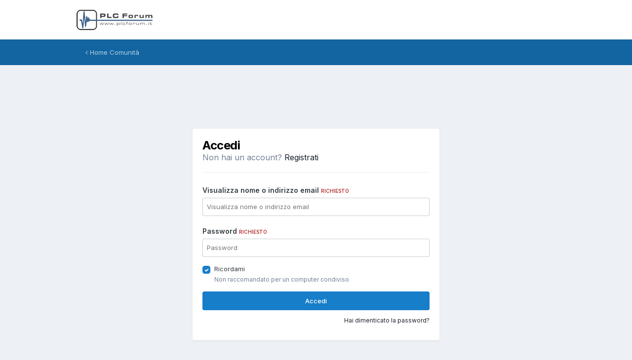

--- FILE ---
content_type: text/html;charset=UTF-8
request_url: https://www.plcforum.it/f/login/?ref=aHR0cHM6Ly93d3cucGxjZm9ydW0uaXQvZi90b3BpYy8yODA5MzctZ2JjLW1vZGVsbG8tdHZjLTYwMy1taW5pLXR2LWNydC8jcmVwbHlGb3Jt
body_size: 5938
content:
<!DOCTYPE html>
<html lang="it-IT" dir="ltr">
	<head>
        <!-- Script eADV -->
      	<script src="https://track.eadv.it/plcforum.it.php" async></script>
      	<!-- Fine script eADV -->
        

<!-- Global site tag (gtag.js) - Google Analytics -->
<script async src="https://www.googletagmanager.com/gtag/js?id=UA-1190915-1"></script>
<script>
  window.dataLayer = window.dataLayer || [];
  function gtag(){dataLayer.push(arguments);}
  gtag('js', new Date());

  gtag('config', 'UA-1190915-1');
</script>
<!-- Global site tag (gtag.js) - Google Analytics -->
<script async src=https://www.googletagmanager.com/gtag/js?id=G-LBMPP4BD6J></script>
<script>
  window.dataLayer = window.dataLayer || [];
  function gtag(){dataLayer.push(arguments);}
  gtag('js', new Date());

  gtag('config', 'G-LBMPP4BD6J');
</script>


		<meta charset="utf-8">
        
		<title>Accedi - PLC Forum</title>
		
		
		
		

	<meta name="viewport" content="width=device-width, initial-scale=1">


	
	


	<meta name="twitter:card" content="summary" />




	
		
			
				<meta property="og:site_name" content="PLC Forum">
			
		
	

	
		
			
				<meta property="og:locale" content="it_IT">
			
		
	






<link rel="manifest" href="https://www.plcforum.it/f/manifest.webmanifest/">
<meta name="msapplication-config" content="https://www.plcforum.it/f/browserconfig.xml/">
<meta name="msapplication-starturl" content="/f/">
<meta name="application-name" content="">
<meta name="apple-mobile-web-app-title" content="">

	<meta name="theme-color" content="#000000">


	<meta name="msapplication-TileColor" content="#000000">





	

	
		
			<link rel="icon" sizes="36x36" href="https://www.plcforum.it/f/uploads/monthly_2025_01/android-chrome-36x36.png?v=1737702521">
		
	

	
		
			<link rel="icon" sizes="48x48" href="https://www.plcforum.it/f/uploads/monthly_2025_01/android-chrome-48x48.png?v=1737702521">
		
	

	
		
			<link rel="icon" sizes="72x72" href="https://www.plcforum.it/f/uploads/monthly_2025_01/android-chrome-72x72.png?v=1737702521">
		
	

	
		
			<link rel="icon" sizes="96x96" href="https://www.plcforum.it/f/uploads/monthly_2025_01/android-chrome-96x96.png?v=1737702521">
		
	

	
		
			<link rel="icon" sizes="144x144" href="https://www.plcforum.it/f/uploads/monthly_2025_01/android-chrome-144x144.png?v=1737702521">
		
	

	
		
			<link rel="icon" sizes="192x192" href="https://www.plcforum.it/f/uploads/monthly_2025_01/android-chrome-192x192.png?v=1737702521">
		
	

	
		
			<link rel="icon" sizes="256x256" href="https://www.plcforum.it/f/uploads/monthly_2025_01/android-chrome-256x256.png?v=1737702521">
		
	

	
		
			<link rel="icon" sizes="384x384" href="https://www.plcforum.it/f/uploads/monthly_2025_01/android-chrome-384x384.png?v=1737702521">
		
	

	
		
			<link rel="icon" sizes="512x512" href="https://www.plcforum.it/f/uploads/monthly_2025_01/android-chrome-512x512.png?v=1737702521">
		
	

	
		
			<meta name="msapplication-square70x70logo" content="https://www.plcforum.it/f/uploads/monthly_2025_01/msapplication-square70x70logo.png?v=1737702521"/>
		
	

	
		
			<meta name="msapplication-TileImage" content="https://www.plcforum.it/f/uploads/monthly_2025_01/msapplication-TileImage.png?v=1737702521"/>
		
	

	
		
			<meta name="msapplication-square150x150logo" content="https://www.plcforum.it/f/uploads/monthly_2025_01/msapplication-square150x150logo.png?v=1737702521"/>
		
	

	
		
			<meta name="msapplication-wide310x150logo" content="https://www.plcforum.it/f/uploads/monthly_2025_01/msapplication-wide310x150logo.png?v=1737702521"/>
		
	

	
		
			<meta name="msapplication-square310x310logo" content="https://www.plcforum.it/f/uploads/monthly_2025_01/msapplication-square310x310logo.png?v=1737702521"/>
		
	

	
		
			
				<link rel="apple-touch-icon" href="https://www.plcforum.it/f/uploads/monthly_2025_01/apple-touch-icon-57x57.png?v=1737702521">
			
		
	

	
		
			
				<link rel="apple-touch-icon" sizes="60x60" href="https://www.plcforum.it/f/uploads/monthly_2025_01/apple-touch-icon-60x60.png?v=1737702521">
			
		
	

	
		
			
				<link rel="apple-touch-icon" sizes="72x72" href="https://www.plcforum.it/f/uploads/monthly_2025_01/apple-touch-icon-72x72.png?v=1737702521">
			
		
	

	
		
			
				<link rel="apple-touch-icon" sizes="76x76" href="https://www.plcforum.it/f/uploads/monthly_2025_01/apple-touch-icon-76x76.png?v=1737702521">
			
		
	

	
		
			
				<link rel="apple-touch-icon" sizes="114x114" href="https://www.plcforum.it/f/uploads/monthly_2025_01/apple-touch-icon-114x114.png?v=1737702521">
			
		
	

	
		
			
				<link rel="apple-touch-icon" sizes="120x120" href="https://www.plcforum.it/f/uploads/monthly_2025_01/apple-touch-icon-120x120.png?v=1737702521">
			
		
	

	
		
			
				<link rel="apple-touch-icon" sizes="144x144" href="https://www.plcforum.it/f/uploads/monthly_2025_01/apple-touch-icon-144x144.png?v=1737702521">
			
		
	

	
		
			
				<link rel="apple-touch-icon" sizes="152x152" href="https://www.plcforum.it/f/uploads/monthly_2025_01/apple-touch-icon-152x152.png?v=1737702521">
			
		
	

	
		
			
				<link rel="apple-touch-icon" sizes="180x180" href="https://www.plcforum.it/f/uploads/monthly_2025_01/apple-touch-icon-180x180.png?v=1737702521">
			
		
	





<link rel="preload" href="//www.plcforum.it/f/applications/core/interface/font/fontawesome-webfont.woff2?v=4.7.0" as="font" crossorigin="anonymous">
		


	<link rel="preconnect" href="https://fonts.googleapis.com">
	<link rel="preconnect" href="https://fonts.gstatic.com" crossorigin>
	
		<link href="https://fonts.googleapis.com/css2?family=Inter:wght@300;400;500;600;700&display=swap" rel="stylesheet">
	



	<link rel='stylesheet' href='https://www.plcforum.it/f/uploads/css_built_31/341e4a57816af3ba440d891ca87450ff_framework.css?v=b7e3a2a7e81762613646' media='all'>

	<link rel='stylesheet' href='https://www.plcforum.it/f/uploads/css_built_31/05e81b71abe4f22d6eb8d1a929494829_responsive.css?v=b7e3a2a7e81762613646' media='all'>

	<link rel='stylesheet' href='https://www.plcforum.it/f/uploads/css_built_31/20446cf2d164adcc029377cb04d43d17_flags.css?v=b7e3a2a7e81762613646' media='all'>

	<link rel='stylesheet' href='https://www.plcforum.it/f/uploads/css_built_31/90eb5adf50a8c640f633d47fd7eb1778_core.css?v=b7e3a2a7e81762613646' media='all'>

	<link rel='stylesheet' href='https://www.plcforum.it/f/uploads/css_built_31/5a0da001ccc2200dc5625c3f3934497d_core_responsive.css?v=b7e3a2a7e81762613646' media='all'>





<link rel='stylesheet' href='https://www.plcforum.it/f/uploads/css_built_31/258adbb6e4f3e83cd3b355f84e3fa002_custom.css?v=b7e3a2a7e81762613646' media='all'>




		
		

	</head>
	<body class='ipsApp ipsApp_front ipsJS_none ipsClearfix ipsLayout_minimal' data-controller='core.front.core.app' data-message="" data-pageApp='core' data-pageLocation='front' data-pageModule='system' data-pageController='login'  data-nocontent >
		
        

        

		<a href='#ipsLayout_mainArea' class='ipsHide' title='Vai al contenuto principale di questa pagina' accesskey='m'>Vai al contenuto</a>
		





		<div id='ipsLayout_header' class='ipsClearfix'>
			<header>
				<div class='ipsLayout_container'>
					


<a href='https://www.plcforum.it/f/' id='elLogo' accesskey='1'><img src="https://www.plcforum.it/f/uploads/monthly_2025_11/logo.png.6b51b6ae949ac3cb6a611d4d879b2b44.png" alt='PLC Forum'></a>

					
				</div>
			</header>
			

	<nav>
		<div class='ipsNavBar_primary ipsLayout_container ipsNavBar_noSubBars'>
			<ul data-role="primaryNavBar" class='ipsResponsive_showDesktop ipsClearfix'>
				<li>
					<a href='https://www.plcforum.it/f/' title='Vai alla home della comunità'><i class='fa fa-angle-left'></i> Home Comunità</a>
				</li>
			</ul>
		</div>
	</nav>

			
		</div>
		<main id='ipsLayout_body' class='ipsLayout_container'>
			<div id='ipsLayout_contentArea'>
				<div id='ipsLayout_contentWrapper'>
					
<nav class='ipsBreadcrumb ipsBreadcrumb_top ipsFaded_withHover'>
	

	<ul class='ipsList_inline ipsPos_right'>
		
		<li >
			<a data-action="defaultStream" class='ipsType_light '  href='https://www.plcforum.it/f/discover/'><i class="fa fa-newspaper-o" aria-hidden="true"></i> <span>Tutte le attività</span></a>
		</li>
		
	</ul>

	<ul data-role="breadcrumbList">
		<li>
			<a title="Home" href='https://www.plcforum.it/f/'>
				<span>Home</span>
			</a>
		</li>
		
		
	</ul>
</nav>
					
					<div id='ipsLayout_mainArea'>
						
                      	
	<div style="text-align: center; align: center; width: 100%; margin-bottom: 2%; display:block">
	<ins class='dcmads' style='display:inline-block;width:728px;height:90px'
    data-dcm-placement='N30602.3460262PLCFORUM/B22204734.429858320'
    data-dcm-rendering-mode='iframe'
    data-dcm-https-only
    data-dcm-api-frameworks='[APIFRAMEWORKS]'
    data-dcm-omid-partner='[OMIDPARTNER]'
    data-dcm-gdpr-applies='gdpr='
    data-dcm-gdpr-consent='gdpr_consent='
    data-dcm-addtl-consent='addtl_consent='
    data-dcm-ltd='false'
    data-dcm-resettable-device-id=''
    data-dcm-app-id=''>
  <script src='https://www.googletagservices.com/dcm/dcmads.js'></script>
</ins></div>
						
						
						

	




						
<form accept-charset='utf-8' method='post' action='https://www.plcforum.it/f/login/' class='ipsBox_alt'>
	<input type="hidden" name="csrfKey" value="554dcd196020598c9da10371da822c4b">
	
		<input type="hidden" name="ref" value="aHR0cHM6Ly93d3cucGxjZm9ydW0uaXQvZi90b3BpYy8yODA5MzctZ2JjLW1vZGVsbG8tdHZjLTYwMy1taW5pLXR2LWNydC8jcmVwbHlGb3Jt">
	
	
	
	
		<div class='cLogin_single ipsPos_center'>
		
			<div class="ipsBox ipsResponsive_pull ipsPadding">
				
					<h1 class='ipsType_reset ipsType_pageTitle'>Accedi</h1>
					
						<p class='ipsType_reset ipsType_large ipsType_light'>
							Non hai un account?
							
								<a href='https://www.plcforum.it/f/register/' data-ipsDialog data-ipsDialog-size='narrow' data-ipsDialog-title='Registrati'>
							
							Registrati</a>
						</p>
						<hr class='ipsHr ipsMargin_vertical'>
					
				
				
<ul class='ipsForm'>
	<li class="ipsFieldRow ipsFieldRow_fullWidth ipsClearfix">
		
		<label class="ipsFieldRow_label" for="auth">
			
				Visualizza nome o indirizzo email
			
			<span class="ipsFieldRow_required">Richiesto</span>
		</label>
		<div class="ipsFieldRow_content">
			
				<input type="text" placeholder="Visualizza nome o indirizzo email" name="auth" id="auth"  autocomplete="email">
			
		</div>
	</li>
	<li class="ipsFieldRow ipsFieldRow_fullWidth ipsClearfix">
		<label class="ipsFieldRow_label" for="password">
			Password 
			<span class="ipsFieldRow_required">Richiesto</span>
		</label>
		<div class="ipsFieldRow_content">
			<input type="password" placeholder="Password " name="password" id="password"  autocomplete="current-password">
		</div>
	</li>
	<li class="ipsFieldRow ipsFieldRow_checkbox ipsClearfix">
		<span class="ipsCustomInput">
			<input type="checkbox" name="remember_me" id="remember_me_checkbox" value="1" checked aria-checked="true">
			<span></span>
		</span>
		<div class="ipsFieldRow_content">
			<label class="ipsFieldRow_label" for="remember_me_checkbox">Ricordami</label>
			<span class="ipsFieldRow_desc">Non raccomandato per un computer condiviso</span>
		</div>
	</li>
	<li class="ipsFieldRow ipsFieldRow_fullWidth">
		<button type="submit" name="_processLogin" value="usernamepassword" class="ipsButton ipsButton_primary ipsButton_small" id="elSignIn_submit">Accedi</button>
		
			<p class="ipsType_right ipsType_small">
				
					<a href='https://www.plcforum.it/f/lostpassword/' data-ipsDialog data-ipsDialog-title='Hai dimenticato la password?'>
				
				Hai dimenticato la password?</a>
			</p>
		
	</li>
</ul>
			</div>
		</div>
	
</form>

						


					</div>
					


					
<nav class='ipsBreadcrumb ipsBreadcrumb_bottom ipsFaded_withHover'>
	
		


	

	<ul class='ipsList_inline ipsPos_right'>
		
		<li >
			<a data-action="defaultStream" class='ipsType_light '  href='https://www.plcforum.it/f/discover/'><i class="fa fa-newspaper-o" aria-hidden="true"></i> <span>Tutte le attività</span></a>
		</li>
		
	</ul>

	<ul data-role="breadcrumbList">
		<li>
			<a title="Home" href='https://www.plcforum.it/f/'>
				<span>Home</span>
			</a>
		</li>
		
		
	</ul>
</nav>
				</div>
			</div>
			
		</main>
		<footer id='ipsLayout_footer' class='ipsClearfix'>
			<div class='ipsLayout_container'>
				
				


<ul class='ipsList_inline ipsType_center ipsSpacer_top' id="elFooterLinks">
	
	
		<li>
			<a href='#elNavLang_menu' id='elNavLang' data-ipsMenu data-ipsMenu-above>Traduzione <i class='fa fa-caret-down'></i></a>
			<ul id='elNavLang_menu' class='ipsMenu ipsMenu_selectable ipsHide'>
			
				<li class='ipsMenu_item ipsMenu_itemChecked'>
					<form action="//www.plcforum.it/f/language/?csrfKey=554dcd196020598c9da10371da822c4b" method="post">
					<input type="hidden" name="ref" value="aHR0cHM6Ly93d3cucGxjZm9ydW0uaXQvZi9sb2dpbi8/cmVmPWFIUjBjSE02THk5M2QzY3VjR3hqWm05eWRXMHVhWFF2Wmk5MGIzQnBZeTh5T0RBNU16Y3RaMkpqTFcxdlpHVnNiRzh0ZEhaakxUWXdNeTF0YVc1cExYUjJMV055ZEM4amNtVndiSGxHYjNKdA==">
					<button type='submit' name='id' value='2' class='ipsButton ipsButton_link ipsButton_link_secondary'><i class='ipsFlag ipsFlag-it'></i> Italiano (Predefinito)</button>
					</form>
				</li>
			
				<li class='ipsMenu_item'>
					<form action="//www.plcforum.it/f/language/?csrfKey=554dcd196020598c9da10371da822c4b" method="post">
					<input type="hidden" name="ref" value="aHR0cHM6Ly93d3cucGxjZm9ydW0uaXQvZi9sb2dpbi8/cmVmPWFIUjBjSE02THk5M2QzY3VjR3hqWm05eWRXMHVhWFF2Wmk5MGIzQnBZeTh5T0RBNU16Y3RaMkpqTFcxdlpHVnNiRzh0ZEhaakxUWXdNeTF0YVc1cExYUjJMV055ZEM4amNtVndiSGxHYjNKdA==">
					<button type='submit' name='id' value='1' class='ipsButton ipsButton_link ipsButton_link_secondary'><i class='ipsFlag ipsFlag-us'></i> English (USA) </button>
					</form>
				</li>
			
			</ul>
		</li>
	
	
	
	
		<li><a href='https://www.plcforum.it/portale/disclaimer.php'>Politica sulla Privacy</a></li>
	
	
		<li><a rel="nofollow" href='https://www.plcforum.it/f/contact/' >Contattaci</a></li>
	
	<li><a rel="nofollow" href='https://www.plcforum.it/f/cookies/'>Cookie</a></li>

</ul>	


<p id='elCopyright'>
	<span id='elCopyright_userLine'>&nbsp</span>
	
</p>
			</div>
		</footer>
		
<div id='elMobileDrawer' class='ipsDrawer ipsHide'>
	<div class='ipsDrawer_menu'>
		<a href='#' class='ipsDrawer_close' data-action='close'><span>&times;</span></a>
		<div class='ipsDrawer_content ipsFlex ipsFlex-fd:column'>
			
				<div class='ipsPadding ipsBorder_bottom'>
					<ul class='ipsToolList ipsToolList_vertical'>
						<li>
							<a href='https://www.plcforum.it/f/login/' id='elSigninButton_mobile' class='ipsButton ipsButton_light ipsButton_small ipsButton_fullWidth'>Sei già registrato? Accedi</a>
						</li>
						
							<li>
								
									<a href='https://www.plcforum.it/f/register/' data-ipsDialog data-ipsDialog-size='narrow' data-ipsDialog-title='Registrati' data-ipsDialog-fixed='true' id='elRegisterButton_mobile' class='ipsButton ipsButton_small ipsButton_fullWidth ipsButton_important'>Registrati</a>
								
							</li>
						
					</ul>
				</div>
			

			

			<ul class='ipsDrawer_list ipsFlex-flex:11'>
				

				
				
				
				
					
						
						
							<li class='ipsDrawer_itemParent'>
								<h4 class='ipsDrawer_title'><a href='#'>Naviga</a></h4>
								<ul class='ipsDrawer_list'>
									<li data-action="back"><a href='#'>Indietro</a></li>
									
									
										
										
										
											
												
													
													
									
													
									
									
									
										


	
		
			<li>
				<a href='https://www.plcforum.it/f/' >
					Forum
				</a>
			</li>
		
	

	

	
		
			<li>
				<a href='https://www.plcforum.it/f/files/' >
					Downloads
				</a>
			</li>
		
	

	
		
			<li>
				<a href='https://www.plcforum.it/portale/faq.php' >
					FAQ
				</a>
			</li>
		
	

	
		
			<li>
				<a href='https://www.plcforum.it/f/staff/' >
					Staff
				</a>
			</li>
		
	

	
		
			<li>
				<a href='https://www.plcforum.it/f/online/' >
					Utenti connessi
				</a>
			</li>
		
	

										
								</ul>
							</li>
						
					
				
					
						
						
							<li class='ipsDrawer_itemParent'>
								<h4 class='ipsDrawer_title'><a href='#'>Attività</a></h4>
								<ul class='ipsDrawer_list'>
									<li data-action="back"><a href='#'>Indietro</a></li>
									
									
										
										
										
											
												
													
													
									
													
									
									
									
										


	
		
			<li>
				<a href='https://www.plcforum.it/f/discover/' >
					Tutte le attività
				</a>
			</li>
		
	

	
		
			<li>
				<a href='' >
					I miei flussi di attività
				</a>
			</li>
		
	

	
		
			<li>
				<a href='https://www.plcforum.it/f/discover/unread/' >
					Contenuto non letto
				</a>
			</li>
		
	

	
		
			<li>
				<a href='https://www.plcforum.it/f/discover/content-started/' >
					Contenuto che ho iniziato
				</a>
			</li>
		
	

	
		
			<li>
				<a href='https://www.plcforum.it/f/search/' >
					Cerca
				</a>
			</li>
		
	

										
								</ul>
							</li>
						
					
				
					
						
						
							<li><a href='https://www.plcforum.it/f/plcforumcp/index.php?action=pagine&amp;id=regolamento' target='_blank' rel="noopener">Regolamento</a></li>
						
					
				
					
						
						
							<li><a href='https://ticket.plcforum.it/knowledgebase.php?category=7' target='_blank' rel="noopener">FAQ</a></li>
						
					
				
					
						
						
							<li><a href='https://www.plcforum.it/f/plcforumcp/index.php?action=pagine&amp;id=pubblicita' target='_blank' rel="noopener">Pubblicità</a></li>
						
					
				
					
				
					
				
					
				
				
			</ul>

			
		</div>
	</div>
</div>

<div id='elMobileCreateMenuDrawer' class='ipsDrawer ipsHide'>
	<div class='ipsDrawer_menu'>
		<a href='#' class='ipsDrawer_close' data-action='close'><span>&times;</span></a>
		<div class='ipsDrawer_content ipsSpacer_bottom ipsPad'>
			<ul class='ipsDrawer_list'>
				<li class="ipsDrawer_listTitle ipsType_reset">Crea nuovo/a...</li>
				
			</ul>
		</div>
	</div>
</div>
		
		

	
	<script type='text/javascript'>
		var ipsDebug = false;		
	
		var CKEDITOR_BASEPATH = '//www.plcforum.it/f/applications/core/interface/ckeditor/ckeditor/';
	
		var ipsSettings = {
			
			
			cookie_domain: ".plcforum.it",
			
			cookie_path: "/",
			
			
			cookie_ssl: true,
			
            essential_cookies: ["oauth_authorize","member_id","login_key","clearAutosave","lastSearch","device_key","IPSSessionFront","loggedIn","noCache","hasJS","cookie_consent","cookie_consent_optional","language","forumpass_*"],
			upload_imgURL: "https://www.plcforum.it/f/uploads/set_resources_31/0cb563f8144768654a2205065d13abd6_upload.png",
			message_imgURL: "https://www.plcforum.it/f/uploads/set_resources_31/0cb563f8144768654a2205065d13abd6_message.png",
			notification_imgURL: "https://www.plcforum.it/f/uploads/set_resources_31/0cb563f8144768654a2205065d13abd6_notification.png",
			baseURL: "//www.plcforum.it/f/",
			jsURL: "//www.plcforum.it/f/applications/core/interface/js/js.php",
			csrfKey: "554dcd196020598c9da10371da822c4b",
			antiCache: "b7e3a2a7e81762613646",
			jsAntiCache: "b7e3a2a7e81763969751",
			disableNotificationSounds: true,
			useCompiledFiles: true,
			links_external: true,
			memberID: 0,
			lazyLoadEnabled: false,
			blankImg: "//www.plcforum.it/f/applications/core/interface/js/spacer.png",
			googleAnalyticsEnabled: false,
			matomoEnabled: false,
			viewProfiles: false,
			mapProvider: 'none',
			mapApiKey: '',
			pushPublicKey: "BGpus3Cqq_FBkYvtci-vqyOHTqNxCTnaGv41qKviJYBhpWvARAFqyl36Mv_l4MjZp3ogVYD473BqPGA4IMoOz7o",
			relativeDates: true
		};
		
		
		
		
			ipsSettings['maxImageDimensions'] = {
				width: 1000,
				height: 750
			};
		
		
	</script>





<script type='text/javascript' src='https://www.plcforum.it/f/uploads/javascript_global/root_library.js?v=b7e3a2a7e81763969751' data-ips></script>


<script type='text/javascript' src='https://www.plcforum.it/f/uploads/javascript_global/root_js_lang_2.js?v=b7e3a2a7e81763969751' data-ips></script>


<script type='text/javascript' src='https://www.plcforum.it/f/uploads/javascript_global/root_framework.js?v=b7e3a2a7e81763969751' data-ips></script>


<script type='text/javascript' src='https://www.plcforum.it/f/uploads/javascript_core/global_global_core.js?v=b7e3a2a7e81763969751' data-ips></script>


<script type='text/javascript' src='https://www.plcforum.it/f/uploads/javascript_global/root_front.js?v=b7e3a2a7e81763969751' data-ips></script>


<script type='text/javascript' src='https://www.plcforum.it/f/uploads/javascript_core/front_front_core.js?v=b7e3a2a7e81763969751' data-ips></script>


<script type='text/javascript' src='https://www.plcforum.it/f/uploads/javascript_core/front_app.js?v=b7e3a2a7e81763969751' data-ips></script>


<script type='text/javascript' src='https://www.plcforum.it/f/uploads/javascript_global/root_map.js?v=b7e3a2a7e81763969751' data-ips></script>



	<script type='text/javascript'>
		
			ips.setSetting( 'date_format', jQuery.parseJSON('"dd\/mm\/yy"') );
		
			ips.setSetting( 'date_first_day', jQuery.parseJSON('0') );
		
			ips.setSetting( 'ipb_url_filter_option', jQuery.parseJSON('"none"') );
		
			ips.setSetting( 'url_filter_any_action', jQuery.parseJSON('"allow"') );
		
			ips.setSetting( 'bypass_profanity', jQuery.parseJSON('0') );
		
			ips.setSetting( 'emoji_style', jQuery.parseJSON('"native"') );
		
			ips.setSetting( 'emoji_shortcodes', jQuery.parseJSON('true') );
		
			ips.setSetting( 'emoji_ascii', jQuery.parseJSON('true') );
		
			ips.setSetting( 'emoji_cache', jQuery.parseJSON('1681413094') );
		
			ips.setSetting( 'image_jpg_quality', jQuery.parseJSON('18') );
		
			ips.setSetting( 'cloud2', jQuery.parseJSON('false') );
		
			ips.setSetting( 'isAnonymous', jQuery.parseJSON('false') );
		
		
        
    </script>



<script type='application/ld+json'>
{
    "@context": "http://www.schema.org",
    "publisher": "https://www.plcforum.it/f/#organization",
    "@type": "WebSite",
    "@id": "https://www.plcforum.it/f/#website",
    "mainEntityOfPage": "https://www.plcforum.it/f/",
    "name": "PLC Forum",
    "url": "https://www.plcforum.it/f/",
    "potentialAction": {
        "type": "SearchAction",
        "query-input": "required name=query",
        "target": "https://www.plcforum.it/f/search/?q={query}"
    },
    "inLanguage": [
        {
            "@type": "Language",
            "name": "Italiano",
            "alternateName": "it-IT"
        },
        {
            "@type": "Language",
            "name": "English (USA)",
            "alternateName": "en-US"
        }
    ]
}	
</script>

<script type='application/ld+json'>
{
    "@context": "http://www.schema.org",
    "@type": "Organization",
    "@id": "https://www.plcforum.it/f/#organization",
    "mainEntityOfPage": "https://www.plcforum.it/f/",
    "name": "PLC Forum",
    "url": "https://www.plcforum.it/f/",
    "logo": {
        "@type": "ImageObject",
        "@id": "https://www.plcforum.it/f/#logo",
        "url": "https://www.plcforum.it/f/uploads/monthly_2025_11/logo.png.6b51b6ae949ac3cb6a611d4d879b2b44.png"
    },
    "address": {
        "@type": "PostalAddress",
        "streetAddress": "Centro Direzionale Milanofiori , Strada 1, Palazzo F1",
        "addressLocality": "Assago",
        "addressRegion": "MI",
        "postalCode": "20090",
        "addressCountry": "IT"
    }
}	
</script>

<script type='application/ld+json'>
{
    "@context": "http://schema.org",
    "@type": "ContactPage",
    "url": "https://www.plcforum.it/f/contact/"
}	
</script>



<script type='text/javascript'>
    (() => {
        let gqlKeys = [];
        for (let [k, v] of Object.entries(gqlKeys)) {
            ips.setGraphQlData(k, v);
        }
    })();
</script>
		
		<!--ipsQueryLog-->
		<!--ipsCachingLog-->
		
		
		
        
	</body>
</html>

--- FILE ---
content_type: text/javascript
request_url: https://www.plcforum.it/f/uploads/javascript_global/root_map.js?v=b7e3a2a7e81763969751
body_size: 95
content:
var ipsJavascriptMap={"core":{"global_core":"https://www.plcforum.it/f/uploads/javascript_core/global_global_core.js","front_core":"https://www.plcforum.it/f/uploads/javascript_core/front_front_core.js","front_streams":"https://www.plcforum.it/f/uploads/javascript_core/front_front_streams.js","front_statuses":"https://www.plcforum.it/f/uploads/javascript_core/front_front_statuses.js","front_system":"https://www.plcforum.it/f/uploads/javascript_core/front_front_system.js","front_widgets":"https://www.plcforum.it/f/uploads/javascript_core/front_front_widgets.js","front_profile":"https://www.plcforum.it/f/uploads/javascript_core/front_front_profile.js","front_messages":"https://www.plcforum.it/f/uploads/javascript_core/front_front_messages.js","front_search":"https://www.plcforum.it/f/uploads/javascript_core/front_front_search.js","front_modcp":"https://www.plcforum.it/f/uploads/javascript_core/front_front_modcp.js","front_ignore":"https://www.plcforum.it/f/uploads/javascript_core/front_front_ignore.js","admin_core":"https://www.plcforum.it/f/uploads/javascript_core/admin_admin_core.js","admin_system":"https://www.plcforum.it/f/uploads/javascript_core/admin_admin_system.js","admin_dashboard":"https://www.plcforum.it/f/uploads/javascript_core/admin_admin_dashboard.js","admin_customization":"https://www.plcforum.it/f/uploads/javascript_core/admin_admin_customization.js","admin_members":"https://www.plcforum.it/f/uploads/javascript_core/admin_admin_members.js"},"forums":{"front_topic":"https://www.plcforum.it/f/uploads/javascript_forums/front_front_topic.js","front_forum":"https://www.plcforum.it/f/uploads/javascript_forums/front_front_forum.js"},"calendar":{"front_browse":"https://www.plcforum.it/f/uploads/javascript_calendar/front_front_browse.js","front_overview":"https://www.plcforum.it/f/uploads/javascript_calendar/front_front_overview.js"},"downloads":{"front_view":"https://www.plcforum.it/f/uploads/javascript_downloads/front_front_view.js","front_submit":"https://www.plcforum.it/f/uploads/javascript_downloads/front_front_submit.js"}};;

--- FILE ---
content_type: text/javascript
request_url: https://www.plcforum.it/f/uploads/javascript_global/root_js_lang_2.js?v=b7e3a2a7e81763969751
body_size: 34898
content:
ips.setString({"js_num_comments":"{# [1:Commento][?:Commenti]} ","js_num_mod_comments":"{#[1:Commento][?:Commenti]moderatore} ","date_picker_done":"Fatto","date_picker_prev":"Prec","date_picker_next":"Succ","date_picker_today":"Oggi","date_picker_week":"Set","delta_upgrade_confirm":"Prima di continuare, accertarti di aver caricato tutti i file sul server utilizzando le istruzioni fornite. Non continuare fino a quando tutti i file non sono stati caricati.","user_does_not_exist":"Non ci sono utenti con questo nome visualizzato","confirm_unignore":"Sei sicuro di voler smettere di ignorare questo utente?","confirm_unignore_desc":"Puoi ignorare di nuovo questa pagina pi\u00f9 tardi.","editedIgnore":"Aggiornato ignora preferenze","embeddedFail":"<i class='fa fa-warning'><\/i> Si \u00e8 verificato un problema durante il caricamento di questo contenuto","followerSettingToggled":"La seguente preferenza \u00e8 stata evidenziata","sc_use_this_version":"Utilizza questa versione","sc_remove_selection":"Annulla selezione","saveThemeError":"Questo file del tema non \u00e8 stato salvato","themeUnsavedContent":"Questa scheda ha contenuti non salvati. Sei sicuro di voler chiudere?","theme_diff_original_header":"Contenuti predefiniti","theme_diff_original_desc":"(non modificabile)","theme_diff_custom_header":"Versione personalizzata","theme_diff_custom_desc":"(fai qui le modifiche)","address_region":"Stato\/Regione","specifyLocation":"Specifica una posizione...","loading":"Carico","no_results":"Non ci sono risultati","cantBeUndone":"Questa azione \u00e8 irreversibile.","cancel":"Cancella","select":"Seleziona","delete":"Elimina","fullSize":"Visualizza dimensione massima","yes":"S\u00ec","no":"No","ok":"ok","save":"Salva","pageActionText":"Con <span data-role='count'>0 selezionate<\/span>","pageActionText_number":"{# [?:selezionato]} ","show_more":"Leggi altro","cannotDragInto":"Questa elemento non pu\u00f2 essere spostato qui","betweenXandX":"Tra il {{start}} e il {{end}}","afterX":"Dopo {{start}} ","beforeX":"Prima {{end}} ","hidden":"Nascosto","pending":"In attesa di approvazione","featured":"Importante","pinned":"Evidenziata","js_login_both":"Assicurati di essere connesso sia all'ACP  che al front-end del tuo forum per utilizzare questa funzione.","saved":"Salvata","or":"o","save_position":"Salva posizione","by":"Da","in":"In","add_tag":"Aggiungi tag","time_just_now":"In questo momento","time_minutes_ago":"{# [1:minuto][?:minuti]} fa","time_hours_ago":"{# [1:ora][?:ore]} fa","time_1_hour_ago":"1 ora fa","time_other":"Il {{time}} ","validation_invalid":"Il valore che hai inserito non \u00e8 valido","validation_max":"Il massimo valore consentito \u00e8 {{data[1]}} ","validation_min":"Il minimo valore consentito \u00e8 {{data[1]}} ","validation_range":"Il valore deve essere compreso tra {{data [1]}} e {{data [2]}}","validation_maxlength":"La lunghezza massima \u00e8 di {{data[1]}} {!# [1:carattere][?:caratteri]}","validation_minlength":"La lunghezza minima \u00e8 di {{data[1]}} {!# [1:carattere][?:caratteri]}","validation_rangelength":"Il valore deve essere compreso tra {{data [1]}} e {{data [2]}} {!# [1:carattere][?:caratteri]}","validation_required":"Questo campo \u00e8 richiesto","validation_format":"Inserisci un valore valido","validation_regex":"Inserisci un valore valido","not_valid_page":"Non \u00e8 un numero di pagina valido. Inserire un valore compreso tra 1 e {{data[1]}}.","usernameAvailable":"Il nome visualizzato \u00e8 disponibile!","usernameTaken":"Il nome visualizzato \u00e8 gi\u00e0 utilizzato","ac_prohibit_special":"Caratteri speciali ({{chars}}) non sono ammessi","ac_min_length":"La lunghezza minima \u00e8 {{len}} ","ac_max_length":"La lunghezza massima \u00e8 {{len}} ","ac_dupes":"Duplicati non ammessi","delete_confirm":"Sei sicuro di voler eliminare?","delete_confirm_many":"Sei sicuro di voler eliminare  {# [1:elemento][?:elementi]}? ","disable_confirm":"Sei sicuro di volerlo disabilitare?","toolbar_dialog_title":"Permessi per {{title}} ","skin_delete":"Elimina","skin_revert":"Ripristina","skin_revert_confirm":"Il ripristino di questo modello causer\u00e0 la perdita di tutte le modifiche. Sei sicuro di voler continuare?","skin_delete_confirm":"Sei sicuro di voler eliminare questo modello da questo tema?","generic_confirm":"Sei sicuro?","tab_order_saved":"La lavorazione della scheda \u00e8 stata aggiornata","tab_order_not_saved":"In questo momento non \u00e8 possibile salvare l'ordine di tabulazione ","livesearch_no_results":"Nessuna corrispondenza in questa sezione","dashboard_cant_save":"Non possiamo salvare le posizioni di questi widget (elementi grafici).","build_app":"Un'applicazione deve essere costruita in modo da poter funzionare correttamente. Vuoi costruirla prima di scaricare?","build_download":"Prima costruisci","download":"Scarica","errorLoadingSearch":"Risultati di ricerca errori di caricamento","widgetApproving":"Approvando...","widgetApproved":"Approvato","widgetBanning":"Bannando...","widgetBanned":"Bannato","userApproved":"{{name}} la registrazione \u00e8 stata approvata","userBanned":"{{name}} \u00e8 stato bannato","languageSave":"Salva","followUpdated":"La tua preferenza per seguire, \u00e8 stata aggiornata","previewBtnCancel":"Torna indietro e modifica","filesStillUploading":"Uno o pi\u00f9 allegati sono ancora in fase di caricamento. ","filesStillUploadingDesc":"Si prega di attendere il completamento prima di inviare questo modulo.","attachStatus":"{{status}} ","attachQueued":"In coda","attachUploading":"Caricamento...","attachDone":"Fatto","attachError":"Errore","attachFailed":"Caricamento fallito","insertIntoPost":"Inserisci nel messaggio","uploadSingleErr":"Ti \u00e8 permesso di caricare 1 solo file.","attachInsertOne":"Seleziona questo allegato da inserire","attachRemove":"Elimina questo allegato","uploadTotalErr":"\u00e8 consentito caricare solo {{size}}{{size_suffix}}.","uploadSizeErr":"{# [1:file era][?:file erano]} pi\u00f9 grandi della dimensione massima del file di{{max_file_size}}{{size_suffix}}, e {!# [1:era][?:erano]} persi","pluploaderr_-600":"Il file deve essere minore di {{max_file_size}}{{size_suffix}}. ","size_kb":"KB","size_mb":"MB","pluploaderr_-601":"Estensioni di file consentite: {{allowed_extensions}}","pluploaderr_nomulti":"Puoi caricare un solo file.","pluploaderr_SECURITY_EXCEPTION_RAISED":"{{server_error_code}}","pluploaderr_99":"{{server_error_code}}","pluploaderr_upload_error":"Si \u00e8 verificato un problema nel caricare un file.","pluploaderr_NO_FILE_UPLOADED":"Non hai selezionato nessun file da caricare.","pluploaderr_SERVER_CONFIGURATION":"{{server_error_code}}","errorMarkingRead":"Si \u00e8 verificato un errore contrassegnando questo elemento come letto","enlargeImage":"Ingrandisci immagine","ignoreRemoveConfirm":"Sei sicuro di voler smettere di ignorare questo utente?","ignoreRemoveDone":"Non sei pi\u00f9 ignorato da %s","signatures_hidden":"Le firme sono nascoste. Possono essere riabilitate nella pagina delle impostazioni.","signatures_error":"Si \u00e8 verificato un problema nascondendo le firme. Prova a disattivarle manualmente nella pagina delle impostazioni.","single_signature_hidden":"La firma di questo utente ora viene ignorata. ","single_signature_error":"Si \u00e8 verificato un problema ignorando la firma di questo utente.","ignore_prefs_updated":"Le tue preferenze per ignorare sono state aggiornate.","ignore_prefs_error":"Si \u00e8 verificato un problema nel modificare le tue preferenze.","errorLoadingContent":"Si \u00e8 verificato un problema durante il caricamento di questo contenuto.","statusLocked":"Aperta","statusUnlocked":"Chiusa","confirmStatusDelete":"Sei sicuro di voler eliminare questa condizione?","confirmStatusCommentDelete":"Sei sicuro di voler eliminare questo commento?","toggleOn":"S\u00ec","toggleOff":"No","saving":"Salvo...","page":"Pagina","addedIgnore":"Aggiungi {{user}} alla tua lista ignorati","saveSearchExample":"La mia ricerca per \"{{currentSearch}}\" in {{app}}","searchTitle":"Cerca","searchTitleTerm":"Cerca per '{{term}}'","searchTitleTermType":"Cerca per '{{term}}' in {{type}}","searchTitleType":"Cerca in {{type}}","editorEmoticonButton":"Faccina","emoticons":"Faccine","emoticonCategories":"Categorie","emoticonSearch":"Cerca","emoticonOverview":"Panoramica","emoticonFind":"Trova...","emoticonRecent":"Faccine che hai utilizzato di recente","editorMediaPreviewOK":"<i class='fa fa-check'><\/i> Questo possiamo inserirlo","editorMediaPreviewNot":"<i class='fa fa-times'><\/i> Questo non possiamo inserirlo","editorMediaButtonMedia":"Media","editorMediaButtonLink":"Inserisci come link","editorAttachmentButton":"File","editorAttachmentTitle":"Aggiungi file","editorLinkButton":"Link","editorImageButton":"Immagine","editorImageMaxWidth":"La larghezza deve essere inferiore a {{maxwidth}}px ","editorImageMaxHeight":"L'altezza deve essere inferiore a {{maxwidth}}px ","loadingLinkTitle":"Caricamento titolo del link...","insertSelected":"Inserisci il selezionato","insertSelectedNum":"Inserisci {# [?:Selezionato]} ","save_preference":"Salva preferenza","papt_label":"Incolla per predefinito come testo non formattato","papt_warning":"La tua preferenza non verr\u00e0 applicata fino a quando si ricaricher\u00e0 la pagina ","maxmultiquote":"L'utente non pu\u00f2 pi\u00f9 utilizzare il multi-quota in altri messaggi. Si pu\u00f2 quotare solo {# [1:messaggio] [?:messaggi]} per volta.","errorAddingMyMedia":"Si \u00e8 verificato un errore salvando questo file dei Miei Media","editorbutton_ipspage":"Pagina","editorQuote":"Quote","editorQuoteLine":"{{username}} ha scritto:","editorQuoteLineWithTime":"{{date}}, {{username}} ha scritto: ","editorSaid":"ha scritto:","submit_reply":"Invia risposta","editorPrefsButton":"Preferenze","editorPrefsPAPT":"Incolla sempre come testo normale","editorSpoiler":"Spoiler ","spoilerClickToReveal":"Rivela contenuti nascosti","spoilerClickToHide":"Contenuti nascosti","multiquote_count":"Quota <span data-role=\"quotingTotal\">{{count}}<\/span> ","multiquote_count_plural":"{# [1:messaggio][?:messaggi]} ","newPostSingle":"{{name}} ha risposto","newPostMultiple":"{# [1:nuova risposta][?:nuove risposte]} ","showReply":"Visualizza risposta","showReplies":"Visualizza risposte","editCommentError":"Questo commento non pu\u00f2 pi\u00f9 essere modificato. Potrebbe essere stato spostato o eliminato, o potrebbe essere passato troppo tempo da quando \u00e8 stato inserito per essere modificato.","commentApproved":"Questo commento \u00e8 stato approvato","commentApproving":"Approvando...","confirmFlagAsSpammer":"Sei sicuro di volerlo segnalare come spammer?","confirmUnFlagAsSpammer":"Sei sicuro di voler rimuove come contrassegnato spammer?","confirmUnFlagAsSpammerDesc":"Questo non muter\u00e0 le azione che hai intrapreso una volta che l'utente \u00e8 stato contrassegnato come spammer. Le ventuali restrizioni si potranno annullare solo manualmente.","mergedConncurrentPosts":"Le tue risposte sono state unite.","month_0":"gennaio","month_1":"febbraio","month_2":"Marzo","month_3":"aprile","month_4":"maggio","month_5":"giugno","month_6":"luglio","month_7":"agosto","month_8":"settembre","month_9":"ottobre","month_10":"novembre","month_11":"dicembre","day_0":"Domenica","day_1":"Luned\u00ec","day_2":"Marted\u00ec","day_3":"Mercoled\u00ec","day_4":"Gioved\u00ec","day_5":"Venerd\u00ec","day_6":"Sabato","day_0_short":"Dom","day_1_short":"Lun","day_2_short":"Mar","day_3_short":"Mer","day_4_short":"Gio","day_5_short":"Ven","day_6_short":"Sab","originalPost":"Messaggio originale","unsavedContentConfirm":"Hai dei contenuti non salvati. Sei sicuro di volere abbandonare?","selectedPrefix":"<span class='ipsType_light ipsType_unbold'>Prefisso elemento:<\/span>  {{tag}} ","selectPrefix":"<span class='ipsType_light ipsType_unbold'>Prefisso articolo:<\/span>  {{tag}} Nessuno","selectedNone":"Nessuno","sidebarManager":"Gestione blocco","sidebarManagerDesc":"Trascina i blocchi disponibili in questa lista nell'area blocco per aggiungerli alla comunit\u00e0.","sidebarManagerDesc2":"Gli utenti visualizzeranno solo i blocchi di cui ne hanno il permesso.","finishEditing":"Fine modifica","removeBlock":"Elimina blocco","editBlock":"Modifica","sidebarError":"Impossibile salvare le posizioni del blocco.","sidebarConfigError":"Impossibile salvare le impostazioni","sidebar_block_blank":"This block cannot be shown. This could be because it needs configuring, is unable to show on this page, or will show after reloading this page.","sidebar_block_blank_no_config":"This block cannot be shown. This could be because it is unable to show on this specific page, or will show after reloading this page.","sidebar_fetch_blocks_error":"Impossibile ottenere la lista dei blocchi disponibili","revokeWarning":"Eliminare l'avvertimento e invertire tutte le azioni (es. togliere punti e cancellare punizioni), o semplicemente eliminare il log?","reverseAndDelete":"Ripristina ed elimina","justDelete":"Elimina solo","split":"Dividi","move":"Sposta","merge":"Unisci","hide":"Nascosto","cantEmptyEdit":"Qui non puoi inviare un contenuto vuoto. Inseriscine qualcuno e riprova.","quotedSpoiler":"Contenuto nascosto","markAsReadConfirm":"Sei sicuro di voler contrassegnare tutti i contenuti del forum come letti?","confirmRemoveCover":"Sei sicuro di voler eliminare foto copertina?","removeCoverDone":"La copertina della foto \u00e8 stata rimossa","dragCoverPhoto":"Trascina l'immagine di copertina per riposizionarla","savePosition":"Salva posizione","no_message_selected":"Nessun messaggio selezionato","conversationDelete":"Sei sicuro di che voler lasciare definitivamente questa conversazione? Non sarai in grado di accedere a nessun messaggio nel suo interno.","conversationMove":"Sei sicuro di voler spostare questo messaggio di {{name}}? ","conversationMoved":"Il messaggio \u00e8 stato spostato","sendArchive":"Ti invieremo una copia di questa conversazione al tuo indirizzo email come allegato","folderDeleted":"La cartella \u00e8 stata eliminata","messageUserAdded":"Utente inserito in questa conversazione","messageUsersAdded":"sono stati aggiunti {# [1:utente][?:utenti]} a questa conversazione","messageNotAllUsers":"Non tutti gli utenti specificati possono essere aggiunti in questa conversazione","messageRemovedUser":"Utente rimosso dalla conversazione","addFolder":"Aggiungi cartella","renameFolder":"Rinomina cartella","messengerMarkRead":"Contrassegnare tutti i messaggi in {{folderName}} come letti?","messengerMarked":"Contrassegna come letta {{folderName}}","messengerDeleteConfirm":"Sei sicuro di voler eliminare questa cartella e tutti i messaggi in esso contenuti?","messengerDeleteContents":"Sei sicuro di voler eliminare TUTTI i messaggi in {{folderName}}? ","renamedTo":"{{folderName}} rinominata in {{newFolderName}} ","metaTagsSaved":"I Meta tag per questa pagina sono stati salvati.","metaTagsUnsaved":"In questa pagina non sono state salvate le modifiche ai meta tag.","rating_saved":"Valutazione salvata","rating_failed":"Impossibile salvare la valutazione","vseSection_body":"Corpo","vseSection_buttons":"Stili pulsante","vseSection_header":"Stili header","vseSection_backgrounds":"Area sfondi","vseSection_other":"Altri stili","vseBackground":"Sfondo","vseBackground_image":"Immagine di sfondo","vseBackground_gradient":"Gradient di sfondo","vseFont_color":"Colore carattere","vseGradient_color":"Colore","vseGradient_position":"Posizione","vseGradient_save":"Salva gradient","vseCancel":"Cancella","vseSave":"Salva","vseDelete":"Elimina","vseAddStop":"Aggiungi arresto","vseColorizer_desc":"Questo strumento consente di modificare tutti i colori originali in questo tema semplicemente prendendo pochi colori principali. Se hai fatto altre personalizzazioni, queste andranno perse.","vseColorizer_primary":"Primario","vseColorizer_secondary":"Secondario","vseColorizer_tertiary":"Terziario","vseColorizer_text":"Testo","vseColorizer_revert":"Ripristina Colorizer","vseRevert":"Sei sicuro di voler ripristinare tutte le modifiche?","vseRevert_subtext":"Questo ripristiner\u00e0 i colori al loro stato originale, prima che iniziassero le modifiche.","vseNoChanges":"Non ci sono ancora modifiche da salvare per questo tema","vseSkinBuilt":"Il tema \u00e8 stato salvato. Vuoi chiudere l'editor?","vseSkinBuilt_error":"Si \u00e8 verificato un problema tecnico salva questo tema.","vseUnsaved":"Hai modifiche non salvate che verranno perse, sei sicuro di voler chiudere l'editor?","vseMatchedStyles":"Corrispondenza stili","questionTitle":"{{id}} Domande","choicesTitle":"Scegli","votesTitle":"Voti","noMoreQuestionsMlord":"Hai raggiunto il numero massimo di domande che pu\u00f2 avere un sondaggio","noMoreChoices":"Non \u00e8 possibile aggiungere pi\u00f9  scelte a questa domanda","cantRemoveOnlyChoice":"In questa domanda devi inserire almeno due scelte","addChoice":"Aggiungi alternativa","removeQuestion":"Elimina domanda","removeQuestionConfirm":"Sei sicuro di voler eliminare questa domanda?","multipleChoiceQuestion":"Domanda a scelta multipla?","questionPlaceholder":"Titolo Domanda","votingNow":"Votando...","thanksForVoting":"Grazie per aver votato","warn_allow_result_view":"Dopo aver visualizzato i risultati non potrai pi\u00f9 votare.","theme_revert_setting":"Ripristinare l'impostazione tema per il valore da un tema originale o il valore impostato per un tema predefinito?","files_overview_move_desc":"Questa configurazione \u00e8 in uso ed \u00e8 stata modificata!<br> Se non \u00e8 stato fatto manualmente, avrai bisogno di spostare i file in una nuova posizione.","files_overview_move":"Sposta i file per me","files_overview_leave":"Hai gi\u00e0 spostato i file","forumMarkedRead":"Forum contrassegnato come letto","topicMarkedRead":"Discussione contrassegnata come letta","js_num_topic_posts":"{# [1:messaggio][?:messaggi]} in questa discussione","votes_no_number":"{!# [-1:voto][1:voto][?:voti]} ","makePrimaryScreenshot":"Make this the primary screenshot for this file","removeScreenshot":"Cancella questo screenshot","x_daily":"{# [1:giorno][?:giorni]} ","x_weekly":"{# [1:settimana][?:settimane]} ","x_monthly":"{# [1:mese][?:mesi]} ","x_yearly":"{# [1:anno][?:anni]} ","every_x":"Ogni {{period}} ","x_times":"{# [1:ora][?:ore]} ","until":"fino al {{date}} ","with_end":"{{interval}}, {{endAfter}}","MO":"Luned\u00ec","TU":"Marted\u00ec","WE":"Mercoled\u00ec","TH":"Gioved\u00ec","FR":"Venerd\u00ec","SA":"Sabato","SU":"Domenica","one_day":"un {{first}} ","multiple_day":"in {{days}} e {{last}} ","week_string":"{{week}} {{days}} ","doesnt_repeat":"Non ripetere","single_not_allday":"Da <strong>{{startDate}}<\/strong>, dalle <strong>{{startTime}}<\/strong> alle <strong>{{endTime}}<\/strong> ","single_allday":"<strong>{{startDate}}<\/strong> (tutto il giorno) ","not_single_not_allday":"Dal <strong>{{startDate}}<\/strong> alle <strong>{{startTime}}<\/strong> sino al <strong>{{endDate}}<\/strong> alle <strong>{{endTime}}<\/strong> ","not_single_allday":"Dal <strong>{{startDate}}<\/strong> al <strong>{{endDate}}<\/strong> ","select_time":"(seleziona ora) ","loadingComments":"Caricamento commenti...","time_at":"alle","check_all":"Controlla tutto","uncheck_all":"Deseleziona tutto","yourUploadsFinished":"{!# [1:caricamento][?:caricamenti]} terminato\/i","notifyUploadSuccess":"{# [1:file][?:file]} caricato(i) con successo.","notifyUploadError":"{# [1:file][?:file]} non riuscito a causa di un errore.","updatingStatus":"Aggiornamento...","whatsOnYourMind":"A cosa stai pensando?","submitStatus":"Invia condizione","searchFetchingResults":"Recupero i risultati...","searchMembers":"Ricerca utenti","searchContent":"Ricerca contenuto","searchRequiresTerm":"Si prega di inserire un termine di ricerca.","searchRequiresTermTags":"Si prega di inserire un termine di ricerca, o almeno un tag.","editorCodeButton":"Codice","editorLinkButtonEdit":"Modifica link","editorLinkButtonRemove":"Rimuovi link","editorImageButtonEdit":"Modifica immagine","pasteAsPlaintext":"Incolla senza formattazione","editorRightClick":"Inserisci il tuo testo; per ulteriori opzioni tieni premuto ctrl e clicca con il pulsante destro ","editorRightClickMac":"Inserisci il tuo testo; per ulteriori opzioni tieni premuto cmd e clicca con il pulsante destro ","editorEditImageTip":"Doppio clic\/ tocca per modificare le opzioni di immagine","editor_code_null":"Nessuna evidenziazione della sintassi","editor_code_clike":"Linguaggio C  (C, C++, C#, Java, Objective C)","editor_code_htmlmixed":"HTML","editor_code_css":"CSS","editor_code_javascript":"JavaScript","editor_code_xml":"XML","editor_code_php":"PHP","editor_code_sql":"SQL","editorQuoteBreakout":"Rimuovi la citazione e mantieni i contenuti","editorQuoteRemove":"Rimuovi il quote","quote_selected_text":"Quota selezione","newPostMultipleSpillOver":"{#+ [1:nuova risposta][?:nuove risposte]}","showFirstX":"Visualizza prima {!# [1:nuova risposta][?:# nuove risposte]}","showRepliesOr":"oppure","goToNewestPage":"Vai al primo nuovo messaggio","notificationNewPostSingleTitle":"Nuova risposta","notificationNewPostSingleBody":"{{name}} ha appena risposto in {{title}}","notificationNewPostMultipleTitle":"{# [1:nuova risposta][?:nuove risposte]}","notificationNewPostMultipleBody":"C'\u00e8\/Ci sono {# [1:nuova risposta] [?:nuove risposte]} in {{title}}","notificationsAccepted":"Notifiche di navigazione abilitate","notificationsAcceptedBlurb":"Il tuo browser ha abilitato le notifiche sul desktop, che ci permette di visualizzare quando ci sono nuovi contenuti, anche se non sono attivi in questa finestra.","notificationsDisabled":"Notifiche di navigazione disabilitate","notificationsDisabledBlurb":"Abilitando le notifiche sul desktop, saremo in grado di dirti quando ci sono nuovi contenuti, anche se non sono attivi in questa finestra. Controlla la documentazione degli aiuti del tuo browser per scoprire come attivare le notifiche per questo sito.","notificationsNotSure":"Notifiche di navigazione non abilitate","notificationsDefaultBlurb":"Attivando le notifiche sul desktop, saremo in grado di dirti quando ci sono nuovi contenuti, anche se non si attivano in questa finestra.","notificationsAllow":"Abilita notifiche di navigazione","notificationsAllowPrompt":"Al tuo browser sar\u00e0 presto richiesto di accettare le nostre notifiche. Ricarica questa pagina dopo averle accettate.","followFrequency_immediate":"Notifica immediata","followFrequency_daily":"Modifica giornaliera","followFrequency_weekly":"Notifica settimanale","followFrequency_none":"Nessuna notifica","messagesDeleteMany":"Sei sicuro di che voler eliminare  {# [1:messaggio][?:messaggi]}?","messagesDelete":"Sei sicuro di che voler eliminare questo messaggio?","messagesDeleteSubText":"L'eliminazione di questa conversazione sar\u00e0 rimossa dalla tua casella di posta, ma gli altri utenti del messaggio continueranno a visualizzarlo.","messagesDeleteManySubText":"L'eliminazione di questi messaggi verranno rimossi dalla cartella posta in arrivo, ma altri utenti nei messaggi continueranno a vederli.","menuItemHasChildren":"Questo elemento del menu contiene dei sotto menu, che verranno rimossi anche se si procede. Vuoi continuare?","menuManagerEmptyList":"Questo menu a discesa \u00e8 attualmente vuoto.","menuManagerRemoveItem":"Rimuovi questo elemento","menuManagerNewItem":"Nuovo elemento","menuManagerUnsavedTemp":"Hai un nuovo elemento non salvato che verr\u00e0 rimosso se continui. Sei sicuro?","publishing":"Pubblicazione...","publishedMenu":"Le modifiche del menu ora sono live","menuPublishUnsaved":"Il menu ha modifiche inedite che non sono ancora live. Clicca sul pulsante Pubblica nella barra strumenti per apportare le modifiche desiderate.","menuRestoreConfirm":"Sei sicuro di voler ripristinare il menu per la configurazione <em>predefinita<\/em>? Si perderanno le modifiche apportate.","menuRestoreConfirmSubtext":"Il menu ripristinato non verr\u00e0 pubblicato fino a quando si cliccher\u00e0 sul pulsante Pubblica.","confirmRemoveStream":"Sei sicuro di che voler rimuovere questo flusso dati?","newActivityItems":"C'\u00e8\/Ci {#! [1:un nuovo articolo] [?: sono # nuovi articoli]} da visualizzare. Clicca qui per caricare {#! [1: ci\u00f2] [?: loro]}.","errorLoadingStream":"Spiacente, c'\u00e8 stato un errore durante il caricamento di pi\u00f9 attivit\u00e0.","loadNewActivity":"Carica pi\u00f9 attivit\u00e0","noMoreActivity":"Non c'\u00e8 nessun'altra attivit\u00e0 da visualizzare","autoUpdateStopped":"<i class='fa fa-pause'><\/i> Ricarica per riprendere gli aggiornamenti automatici","streamDefaultTooltip":"Abbiamo messo qui il tuo flusso dati {{title}} per un facile accesso","notificationGeneralSingle":"Nuova notifica","notificationGeneralMultiple":"{# [1:nuova notifica][?:nuove notifiche]}","notificationFlashSingle":"Hai una nuova notifica","notificationFlashMultiple":"Hai {# [1:nuova notifica][?:nuove notifiche]}","messageGeneralSingle":"Nuovo messaggio privato","messageGeneralMultiple":"{# [1:nuovo messaggio privato][?:nuovi messaggi privati]}","messageFlashSingle":"Hai un nuovo messaggio privato","messageFlashMultiple":"Hai  {# [1:nuovo messaggio privato][?:nuovi messaggi privati]}","approvalQueueNoPerm":"Non hai i permessi per eseguire questa azione per questo contenuto.","apiEndpoints_all":"Tutti i cicli accessibili","apiEndpoints_some":"{{controllo}} di {# [1:ciclo] [?:cicli]} accessibile\/i","apiEndpoints_none":"Tutti i clicli non accessibili","prev_page":"Pagina precedente","next_page":"Pagina successiva","member_delete_confirm":"Attenzione! Procedi con cautela!","member_delete_confirm_desc":"Stai per eliminare definitivamente un utente dalla comunit\u00e0. Questa azione \u00e8 irreversibile, gli account non possono essere ripristinati.","member_edit_is_admin":"Hai scelto gruppi utente con accesso in AdminCP","member_edit_ok":"Salva utente","member_edit_cancel":"Cancella","streamFilter_stream_include_comments_0":"Solo elementi","streamFilter_stream_include_comments_1":"Elementi. commenti e modifiche","streamFilter_stream_read_unread":"Non letto","streamFilter_stream_read_all":"<em>Tutto<\/em>","streamFilter_stream_follow_all":"<em>Qualsiasi<\/em>","streamFilter_stream_follow_followed":"Sto seguendo","streamFilter_stream_sort_newest":"Prima i nuovi","streamFilter_stream_sort_oldest":"Prima i vecchi","streamFilter_stream_tags_noTags":"<em>Qualsiasi tag<\/em>","streamFilter_stream_tags_tags":"Taggati {{tags}}","streamFilter_stream_tags_count":"{# [1:tag][?:tag]}","streamFilter_stream_ownership_all":"<em>Qualsiasi<\/em>","streamFilter_stream_ownership_started":"Che ho iniziato","streamFilter_stream_ownership_postedin":"Ho inserito in","streamFilter_stream_ownership_custom":"{# [1:utente][?:utenti]}","streamFilter_stream_follow_items":"Elementi","streamFilter_stream_follow_members":"Utenti","streamFilter_stream_follow_containers":"Aree","streamFilter_stream_date_type_all":"<em>In qualsiasi momento<\/em>","streamFilter_stream_date_type_last_visit":"Ultima visita","streamFilter_stream_date_type_relative":"Dopo {# [1:giorno][?:giorni]}","streamFilter_stream_date_type_start":"{{start}} in poi","streamFilter_stream_date_type_end":"Prima {{end}}","streamFilter_stream_date_type_range":"{{start}} al {{end}}","streamFilter_stream_classes_all":"<em>Tutto il contenuto<\/em>","toggleFiltersHidden":"Visualizza filtri <i class='fa fa-caret-down'><\/i>","toggleFiltersShown":"Nascondi filtri <i class='fa fa-caret-up'><\/i>","editorPreview":"Anteprima","youRatedThis":"Hai valutato questo {# [1:stella][?:stelle]}","messagesMove":"Sposta messaggi","messageSearchFail":"Non hai selezionato nessun elemento da cercare per","messageSearchFailSubText":"Scegli almeno un elemento per la ricerca nel menu Cerca.","uploadMaxFilesErr":"Puoi caricare solo {# [1:file][?:file]}.","embed_error_message_admin":"Il link non pu\u00f2 essere integrato a causa di un errore imprevisto: {{error}}.","emoticon_no_spaces":"Le faccine non possono avere uno spazio nel codice digitato.","cancel_edit_confirm":"Le tue modifiche non sono state salvate. Sei sicuro di volerle cancellare?","supportToolFailsHead":"Vi sono problemi di diagnostica non risolti","supportToolFailsInfo":"Il nostro team di supporto probabilmente suggerir\u00e0 di risolvere questi problemi come causa di un qualsiasi problema che si stia verificando. Per assicurarti di ricevere la risoluzione pi\u00f9 veloce possibile, ti consigliamo vivamente di risolvere questi problemi prima di contattare l'assistenza.","supportTool3rdPartyHead":"Non hai provato a disattivare le personalizzazioni di terze parti","supportTool3rdPartyInfo":"Probabilmente il nostro team di supporto ti suggerir\u00e0 di disabilitarli per escluderli, come causa di qualsiasi problema che si stia verificando. Per assicurarti di ricevere la soluzione pi\u00f9 veloce possibile, ti consigliamo vivamente di provare a disabilitarli prima di contattare l'assistenza. Dopo aver premuto il pulsante per disabilitarli, avrai immediatamente la possibilit\u00e0 di riattivarli se il problema non viene risolto.","supportDisablingCustomizations":"Disabilita le personalizzazioni...","supportEnablingCustomizations":"Riabilita le personalizzazioni...","supportContinueAnyway":"Continua comunque","tagsUpdated":"I tag sono stati aggiornati","tagRemoved":"Tag rimosso","strength_1":"Molto debole","strength_2":"Debole","strength_3":"Normale","strength_4":"Forte","strength_5":"Molto forte","password_advice":"Una buona password \u00e8 composta da:<br><ul class='ipsBullets'><li>8 o pi\u00f9 caratteri<\/li><li>Un mix di lettere e numeri<\/li><li>Un mix di maiuscole e minuscole<\/li><li>Caratteri speciali<\/li><li>Parole non da dizionario<\/li><\/ul>","err_password_strength":"La password deve essere classificata come almeno {{strength}}.","password_advice_title":"Scegli una password","editor_code_lua":"Lua","editor_code_perl":"Perl","editor_code_python":"Python","editor_code_ruby":"Ruby","editor_code_stex":"sTeX \/ LaTeX","editor_code_swift":"Swift","supportAcpAccountHead":"Il nostro team di supporto potrebbe aver bisogno di accedere al tuo Pannello Amministratore per assistenza","supportAcpAccountDisableBlurb":"Si consiglia di lasciare questa opzione abilitata in modo che non vi sia alcun ritardo nell'assisterti se fosse necessario l'accesso. I dettagli vengono inviati e archiviati in modo sicuro ed \u00e8 possibile eliminare l'account una volta risolto il problema.","supportAcpAccountDisableYes":"Fornisci l'accesso\n","supportAcpAccountDisableNo":"No grazie","commentUnrecommended":"Il suggerimento al commento \u00e8 stata rimosso","month_0_short":"gen","month_1_short":"feb","month_2_short":"mar","month_3_short":"apr","month_4_short":"mag","month_5_short":"giu","month_6_short":"lug","month_7_short":"ago","month_8_short":"set","month_9_short":"ott","month_10_short":"nov","month_11_short":"dic","promote_confirm_delete":"Sei sicuro di voler eliminare questo articolo in promozione?","promote_confirm_delete_desc":"L'eliminazione non rimuover\u00e0 il contenuto originale dell'articolo o rimuoverlo da servizi condivisi esternamente come Facebook e Twitter. Sar\u00e0 rimosso dall'elenco \"Abbiamo scelto per voi\".","enablePromote":"Abilita","promoteImmediate":"Prossimo gruppo","promoteAuto":"Prossima programmazione automatica Batch ","promoteCustom":"Programma personalizzato","menuItemHasDropdown":"Questa elemento del menu ha un menu a discesa, che verr\u00e0 rimosso anche se si procede. Vuoi continuare?","streamFilter_stream_classes_no_clubs":"<em>Contenuto di tutta la comunit\u00e0<\/em>","notificationMarkAsRead":"Sei sicuro di voler contrassegnare questo come letto?","clubMemberApproved":"La richiesta di questo utente \u00e8 stata <strong>approvata<\/strong>","clubMemberDeclined":"La richiesta di questo utente \u00e8 stata <strong>rifiutata<\/strong>","removedReaction":"La tua risposta \u00e8 stata rimossa","imageProxyRebuild":"Ricostruire il contenuto esistente?","imageProxyRebuildYes":"S\u00ec, ricostruisci","imageProxyRebuildNo":"No","topicsFromAllForums":"Visualizza le discussioni da tutti i forum","topicsFromXForums":"Visualizza le discussioni da {# [1:forum][?:forum]}","markForumAsReadConfirm":"Sei sicuro di voler contrassegnare come lette tutte le discussioni in questo forum?","event_reminder_removed":"Promemoria rimosso","event_reminder_added":"Promemoria salvato","close":"Chiuso","findOutMore":"Trova di pi\u00f9","whatsNew":"Novit\u00e0 in Invision Community","clubRequestApproved":"Richiesta approvata","clubRequestDenied":"Richiesta rifiutata","reactDailyExceeded":"Scusa, oggi non puoi aggiungere altre attribuzioni.","reactError":"Spiacenti, si \u00e8 verificato un problema durante la risposta a questo contenuto.","ac_optional":"Opzioni","licenseRenewalTitle":"Apprezziamo il tuo feedback","licenseRenewalText":"Ti dispiacerebbe dirci perch\u00e9 non vuoi rinnovare la licenza, rispondendo a un sondaggio di 2 minuti? La tua risposta ci aiuter\u00e0 a migliorare in futuro i nostri prodotti e servizi.","licenseRenewalCheckbox":"Nascondi promemoria rinnovo","licenseRenewalNo":"No, grazie","licenseRenewalYes":"S\u00ec, portami al sondaggio","form_email_bad":"Questo indirizzo email non \u00e8 valido.","emoji":"Faccine","emoji-category-smileys_people":"Faccine e persone","emoji-category-animals_nature":"Animali e Natura","emoji-category-food_drink":"Cibo e Bevande","emoji-category-activities":"Attivit\u00e0","emoji-category-travel_places":"Viaggi e Luoghi","emoji-category-objects":"Oggetti","emoji-category-symbols":"Simboli","emoji-category-flags":"Bandiere","emoji-category-recent":"Utilizzate di recente","emoji_skin_tone":"Tono modello","emoji_skin_tone_default":"Predefinito","emoji_skin_tone_light":"Chiaro","emoji_skin_tone_medium_light":"Chiaro medio","emoji_skin_tone_medium":"Medio","emoji_skin_tone_medium_dark":"Scuro medio","emoji_skin_tone_dark":"Scuro","emoji-jack_o_lantern":"Zuccha di Halloween","emoji-christmas_tree":"Albero di Natale","emoji-fireworks":"Fuochi d'artificio","emoji-sparkler":"Scintille fuochi d'artificio","emoji-sparkles":"Scintille","emoji-balloon":"Palloncino","emoji-tada":"Mortaretti","emoji-confetti_ball":"Palla di coriandoli","emoji-tanabata_tree":"Pero","emoji-bamboo":"Decorazione di pino","emoji-dolls":"Bambole giapponesi","emoji-flags":"Carpa","emoji-wind_chime":"Scacciapensieri","emoji-rice_scene":"Cerimonia di osservazione della luna","emoji-ribbon":"Fiocco","emoji-gift":"Pacco regalo","emoji-reminder_ribbon":"Nastro ricordo","emoji-admission_tickets":"Biglietti d'ingresso","emoji-ticket":"Biglietto","emoji-medal":"Medaglia","emoji-trophy":"Trofeo","emoji-sports_medal":"Medaglia sportiva","emoji-first_place_medal":"Medaglia d'oro","emoji-second_place_medal":"Medaglia d'argento","emoji-third_place_medal":"Medaglia di bronzo","emoji-soccer":"Pallone da calcio","emoji-baseball":"Palla da Baseball ","emoji-basketball":"Basket e canestro","emoji-volleyball":"Palla da pallavolo","emoji-football":"Football Americano","emoji-rugby_football":"Palla da rugby","emoji-tennis":"Racchetta da tennis e palla","emoji-8ball":"Biliardo","emoji-bowling":"Bowling ","emoji-cricket_bat_and_ball":"Mazza da cricket e palla","emoji-field_hockey_stick_and_ball":"Hockey su prato e palla","emoji-ice_hockey_stick_and_puck":"Bastone e disco da hockey su ghiaccio","emoji-table_tennis_paddle_and_ball":"Ping-pong, racchetta e palla","emoji-badminton_racquet_and_shuttlecock":"Racchetta e volano","emoji-boxing_glove":"Guantoni da boxe","emoji-martial_arts_uniform":"Kimono","emoji-goal_net":"Rete","emoji-dart":"Colpo al centro","emoji-golf":"Bandiere in buca","emoji-ice_skate":"Pattinaggio sul ghiaccio","emoji-fishing_pole_and_fish":"Canna da pesca e pesce","emoji-running_shirt_with_sash":"Canottiera da corsa con striscia","emoji-ski":"Sci e scarponi da sci","emoji-sled":"Slitta","emoji-curling_stone":"Boccia da curling","emoji-video_game":"Video Game ","emoji-joystick":"Joystick ","emoji-game_die":"Dadi","emoji-spades":"Seme di picche","emoji-hearts":"Seme di cuori","emoji-diamonds":"Seme di quadri","emoji-clubs":"Seme di fiori","emoji-black_joker":"Jolly","emoji-mahjong":"Mattonella Mahjong","emoji-flower_playing_cards":"Gioco di carte","emoji-mute":"Segnale di altoparlante con divieto","emoji-speaker":"Altoparlante","emoji-sound":"Altoparlante con un'unica onda sonora","emoji-loud_sound":"Altoparlante con tre onde sonore","emoji-loudspeaker":"Altoparlante per informazione pubblica","emoji-mega":"Megafono","emoji-postal_horn":"Corno postale","emoji-bell":"Campana","emoji-no_bell":"Segnale di campana con divieto","emoji-musical_score":"Partitura musicale","emoji-musical_note":"Nota musicale","emoji-notes":"Note musicali multiple","emoji-studio_microphone":"Microfono da studio","emoji-level_slider":"Potenziometro","emoji-control_knobs":"Manopole di controllo ","emoji-microphone":"Microfono","emoji-headphones":"Cuffie","emoji-radio":"Radio","emoji-saxophone":"Sassofono","emoji-guitar":"Chitarra","emoji-musical_keyboard":"Tastiera musicale","emoji-trumpet":"Tromba","emoji-violin":"Violino","emoji-drum_with_drumsticks":"Batteria con bacchette","emoji-iphone":"Cellulare","emoji-calling":"Telefono cellulare con freccia verso destra a sinistra","emoji-phone":"Telefono","emoji-telephone_receiver":"Cornetta","emoji-pager":"Cercapersone","emoji-fax":"Fax","emoji-battery":"Batteria","emoji-electric_plug":"Spina di corrente","emoji-computer":"Personal computer ","emoji-desktop_computer":"Monitor computer","emoji-printer":"Stampante","emoji-keyboard":"Tastiera","emoji-three_button_mouse":"Mouse a tre pulsanti","emoji-trackball":"Trackball ","emoji-minidisc":"Minidisc ","emoji-floppy_disk":"Disco floppy","emoji-cd":"Disco ottico","emoji-dvd":"DVD","emoji-movie_camera":"Videocamera","emoji-film_frames":"Pezzo di pellicola","emoji-film_projector":"Proiettore cinematografico","emoji-clapper":"Ciak","emoji-tv":"Televisione","emoji-camera":"Macchina fotografica","emoji-camera_with_flash":"Macchina fotografica con flash","emoji-video_camera":"Video Camera ","emoji-vhs":"Videocassetta","emoji-mag":"Lente d'ingrandimento sinistra","emoji-mag_right":"Lente d'ingrandimento destra","emoji-microscope":"Microscopio","emoji-telescope":"Telescopio","emoji-satellite_antenna":"Antenna satellitare","emoji-candle":"Candela","emoji-bulb":"Lampadina","emoji-flashlight":"Torcia elettrica","emoji-izakaya_lantern":"Lanterna ","emoji-notebook_with_decorative_cover":"Notebook con copertina decorativa","emoji-closed_book":"Libro chiuso","emoji-book":"Libro aperto","emoji-green_book":"Libro verde","emoji-blue_book":"Libro blu","emoji-orange_book":"Libro arancione","emoji-books":"Libri","emoji-notebook":"Notebook","emoji-ledger":"Libro mastro","emoji-page_with_curl":"Pagina arricciata","emoji-scroll":"Pergamena","emoji-page_facing_up":"Pagina rivolta verso l'alto","emoji-newspaper":"Giornale","emoji-rolled_up_newspaper":"Giornale arrotolato","emoji-bookmark_tabs":"Schede segnalibro","emoji-bookmark":"Segnalibro","emoji-label":"Etichetta","emoji-moneybag":"Sacco con soldi","emoji-yen":"Banconota Yen","emoji-dollar":"Banconota Dollaro","emoji-euro":"Banconota Euro","emoji-pound":"Banconota Pound","emoji-money_with_wings":"Banconota con le ali","emoji-credit_card":"Carta di credito","emoji-chart":"Grafico con tendenza verso l'alto e segno yen","emoji-currency_exchange":"Cambio valuta","emoji-heavy_dollar_sign":"Segno di dollaro ","emoji-email":"Busta","emoji-e-mail":"Email","emoji-incoming_envelope":"Busta in arrivo","emoji-envelope_with_arrow":"Busta con la freccia verso il basso sopra","emoji-outbox_tray":"Posta in partenza","emoji-inbox_tray":"Posta in arrivo","emoji-package":"Confezione","emoji-mailbox":"Cassetta postale chiusa con bandiera alzata","emoji-mailbox_closed":"Cassetta postale chiusa con bandiera abbassata","emoji-mailbox_with_mail":"Cassetta postale aperta con bandiera alzata","emoji-mailbox_with_no_mail":"Cassetta postale aperta con bandiera abbassata","emoji-postbox":"Buca delle lettere","emoji-ballot_box_with_ballot":"Urna con scheda elettorale","emoji-pencil2":"Matita","emoji-black_nib":"Penna stilografica","emoji-lower_left_fountain_pen":"Penna in basso a sinistra","emoji-lower_left_ballpoint_pen":"Penna a sfera in basso a sinistra","emoji-lower_left_paintbrush":"Pennarello in basso a sinistra","emoji-lower_left_crayon":"Pastello in basso a sinistra","emoji-memo":"Promemoria","emoji-briefcase":"Valigetta ventiquattrore","emoji-file_folder":"Cartella file","emoji-open_file_folder":"Cartella file","emoji-card_index_dividers":"Divisorio schedario","emoji-date":"Calendario","emoji-calendar":"Calendario a foglietti","emoji-spiral_note_pad":"Blocco note","emoji-spiral_calendar_pad":"Calendario a spirale","emoji-card_index":"Schedario","emoji-chart_with_upwards_trend":"Grafico con tendenza verso l'alto","emoji-chart_with_downwards_trend":"Grafico con tendenza al ribasso","emoji-bar_chart":"Grafico a barre","emoji-clipboard":"Cartella scolastica","emoji-pushpin":"Puntina da disegno","emoji-round_pushpin":"Puntina rotonda","emoji-paperclip":"Graffetta","emoji-linked_paperclips":"Graffette","emoji-straight_ruler":"Righello","emoji-triangular_ruler":"Squadretta triangolare","emoji-scissors":"Forbici","emoji-card_file_box":"Raccoglitore","emoji-file_cabinet":"Schedario","emoji-wastebasket":"Canestro","emoji-lock":"Lucchetto","emoji-unlock":"Lucchetto aperto","emoji-lock_with_ink_pen":"Lucchetto con penna stilografica","emoji-closed_lock_with_key":"Serratura chiusa con chiave","emoji-key":"Chiave","emoji-old_key":"Chiave antica","emoji-hammer":"Martello","emoji-pick":"Piccone","emoji-hammer_and_pick":"Due martelli incrociati","emoji-hammer_and_wrench":"Martello e chiave inglese","emoji-dagger_knife":"Pugnale","emoji-crossed_swords":"Spade incrociate","emoji-gun":"Pistola","emoji-bow_and_arrow":"Arco e freccia","emoji-shield":"Scudo","emoji-wrench":"Chiave inglese","emoji-nut_and_bolt":"Dado e bullone","emoji-gear":"Ingranaggio","emoji-compression":"Compressione","emoji-alembic":"Alambicco","emoji-scales":"Bilancia","emoji-link":"Link","emoji-chains":"Catene","emoji-syringe":"Siringa","emoji-pill":"Pillola","emoji-smoking":"Sigaretta","emoji-coffin":"Bara","emoji-funeral_urn":"Urna funeraria","emoji-moyai":"Faccia statua Moai ","emoji-oil_drum":"Fusto di petrolio","emoji-crystal_ball":"Palla di cristallo","emoji-shopping_trolley":"Carrello della spesa","emoji-atm":"Bancomat","emoji-put_litter_in_its_place":"Fare la differenziata","emoji-potable_water":"Acqua potabile","emoji-wheelchair":"Sedia a rotelle","emoji-mens":"Uomini","emoji-womens":"Donne","emoji-restroom":"Bagno","emoji-baby_symbol":"Bambino","emoji-wc":"Sciacquone","emoji-passport_control":"Controllo passaporto","emoji-customs":"Dogana","emoji-baggage_claim":"Ritiro bagagli","emoji-left_luggage":"Deposito bagagli","emoji-warning":"Segnale di pericolo","emoji-children_crossing":"Bambini che attraversano","emoji-no_entry":"Divieto di accesso","emoji-no_entry_sign":"Segnale di divieto di accesso","emoji-no_bicycles":"No biciclette","emoji-no_smoking":"Vietato fumare","emoji-do_not_litter":"Non gettare rifiuti ","emoji-non-potable_water":"Acqua non potabile","emoji-no_pedestrians":"Vietato ai pedoni","emoji-no_mobile_phones":"Non utilizzare il cellulare","emoji-underage":"Vietato ai minori dei 18 anni","emoji-radioactive_sign":"Simbolo di radioattivit\u00e0","emoji-biohazard_sign":"Simbolo di rischio biologico","emoji-arrow_up":"Freccia verso l'alto","emoji-arrow_upper_right":"Freccia Nord Est","emoji-arrow_right":"Freccia verso destra","emoji-arrow_lower_right":"Freccia sud-orientale","emoji-arrow_down":"Freccia in basso","emoji-arrow_lower_left":"Freccia sud-occidentale","emoji-arrow_left":"Freccia verso sinistra","emoji-arrow_upper_left":"Freccia Nord Ovest","emoji-arrow_up_down":"Freccia su e gi\u00f9","emoji-left_right_arrow":"Freccia sinistra destra","emoji-leftwards_arrow_with_hook":"Freccia sinistra con gancio","emoji-arrow_right_hook":"Freccia verso destra con gancio","emoji-arrow_heading_up":"Freccia che punta verso destra e poi curva verso l'alto","emoji-arrow_heading_down":"Freccia che punta verso destra e poi curva verso il basso","emoji-arrows_clockwise":"Frecce circolari aperte in senso orario verso il basso e verso l'alto","emoji-arrows_counterclockwise":"Frecce circolari in senso antiorario verso il basso e verso l'alto","emoji-back":"Freccia indietro con scritta BACK ","emoji-end":"Freccia verso sinistra con la scritta END (Fine)","emoji-on":"Freccia sinistra destra con scritta ON e punto esclamativo","emoji-soon":"Freccia rivolta verso destra in su","emoji-top":"Il top con freccia verso l'alto qui sopra","emoji-place_of_worship":"Luogo di culto","emoji-atom_symbol":"Atomo","emoji-om_symbol":"Simbolo Om","emoji-star_of_david":"Stella di Davide","emoji-wheel_of_dharma":"Ruota del Dharma","emoji-yin_yang":"Yin Yang","emoji-latin_cross":"Croce latina","emoji-orthodox_cross":"Croce Ortodossa","emoji-star_and_crescent":"Stella e mezzaluna","emoji-peace_symbol":"Simbolo della pace","emoji-menorah_with_nine_branches":"Menorah con nove rami","emoji-six_pointed_star":"Stella a sei punte con punto centrale","emoji-aries":"Ariete","emoji-taurus":"Toro","emoji-gemini":"Gemelli","emoji-cancer":"Cancro","emoji-leo":"Leone","emoji-virgo":"Vergine","emoji-libra":"Bilancia","emoji-scorpius":"Scorpione","emoji-sagittarius":"Sagittario","emoji-capricorn":"Capricorno","emoji-aquarius":"Acquario","emoji-pisces":"Pesci","emoji-ophiuchus":"Ofiuco","emoji-twisted_rightwards_arrows":"Frecce rivolte verso destra","emoji-repeat":"Frecce circolari aperte in senso orario a destra e a sinistra","emoji-repeat_one":"Frecce circolari aperte in senso orario a destra e a sinistra con sovrapposizione di un cerchio","emoji-arrow_forward":"Play","emoji-fast_forward":"Avanzamento veloce","emoji-black_right_pointing_double_triangle_with_vertical_bar":"Salto in avanti","emoji-black_right_pointing_triangle_with_double_vertical_bar":"Play\/Pausa","emoji-arrow_backward":"Triangolo a punta sinistro","emoji-rewind":"Riavvolgere","emoji-black_left_pointing_double_triangle_with_vertical_bar":"Salto indietro","emoji-arrow_up_small":"Triangolo rosso piccolo in su","emoji-arrow_double_up":"Triangolo doppio in su","emoji-arrow_down_small":"Puntamento basso piccolo triangolo rosso","emoji-arrow_double_down":"Doppio triangolo a punta","emoji-double_vertical_bar":"Pausa","emoji-black_square_for_stop":"Stop","emoji-black_circle_for_record":"Record","emoji-eject":"Espellere","emoji-cinema":"Cinema","emoji-low_brightness":"Bassa luminosit\u00e0","emoji-high_brightness":"Alta luminosit\u00e0","emoji-signal_strength":"Livello del segnale cellulari","emoji-vibration_mode":"Modalit\u00e0 vibrazione","emoji-mobile_phone_off":"Cellulare spento","emoji-female_sign":"Donna","emoji-male_sign":"Uomo","emoji-staff_of_aesculapius":"Bastone di Esculapio","emoji-recycle":"Riciclaggio materiale","emoji-fleur_de_lis":"Giglio","emoji-trident":"Emblema del Tridente","emoji-name_badge":"Tesserino di riconoscimento","emoji-beginner":"Simbolo giapponese per principianti","emoji-o":"Cerchio grande","emoji-white_check_mark":"Segno che spunta","emoji-ballot_box_with_check":"Casella di controllo","emoji-heavy_check_mark":"Segno di spunta ","emoji-heavy_multiplication_x":"Crocetta","emoji-x":"Moltiplicazione","emoji-negative_squared_cross_mark":"Segno X negativo","emoji-heavy_plus_sign":"Segno pi\u00f9 marcato","emoji-heavy_minus_sign":"Sottrazione","emoji-heavy_division_sign":"Divisione ","emoji-curly_loop":"Loop","emoji-loop":"Doppio Loop","emoji-part_alternation_mark":"Alternanza parziale","emoji-eight_spoked_asterisk":"Asterisco a otto punte","emoji-eight_pointed_black_star":"Stella a otto punte","emoji-sparkle":"Scintilla","emoji-bangbang":"Doppio punto esclamativo","emoji-interrobang":"Punto esclamativo e Interrogativo","emoji-question":"Punto interrogativo marcato","emoji-grey_question":"Punto interrogativo bianco marcato","emoji-grey_exclamation":"Ornamento del punto esclamativo bianco","emoji-exclamation":"Punto esclamativo ","emoji-wavy_dash":"Corsa lampo","emoji-copyright":"Segno del copyright","emoji-registered":"Marchio Registrato","emoji-tm":"Segno del marchio","emoji-hash":"Tasto cancelletto","emoji-keycap_star":"Tasto asterisco","emoji-zero":"Tasto 0","emoji-one":"Tasto 1","emoji-two":"Tasto 2","emoji-three":"Tasto 3","emoji-four":"Tasto 4","emoji-five":"Tasto 5","emoji-six":"Tasto 6","emoji-seven":"Tasto 7","emoji-eight":"Tasto 8","emoji-nine":"Tasto 9","emoji-keycap_ten":"Tasto 10","emoji-100":"Cento punti","emoji-capital_abcd":"Inseriemnto lettere maiuscole latine","emoji-abcd":"Input per lettere latine piccole","emoji-1234":"Inserisci simbolo per numeri","emoji-symbols":"Introduzione simbolo per simboli","emoji-abc":"Inserisci simbolo per lettere latine","emoji-a":"Sangue tipo A","emoji-ab":"Sangue tipo AB","emoji-b":"Sangue tipo B","emoji-cl":"Simbolo CL","emoji-cool":"Freddo","emoji-free":"Gratis","emoji-information_source":"Fonte di informazione","emoji-id":"id","emoji-m":"Lettera M cerchiata","emoji-new":"Nuovo","emoji-ng":"No Good (Non buono)","emoji-o2":"Sangue di tipo zero","emoji-ok":"Ok","emoji-parking":"Segno di parcheggio","emoji-sos":"Segno SOS","emoji-up":"Con il punto esclamativo","emoji-vs":"Contro","emoji-koko":"Simbolo giapponese \"qui\"","emoji-sa":"Simbolo giapponese \"servizio\" o \"costo del servizio\"","emoji-u6708":"Simbolo giapponese \"importo mensile\"","emoji-u6709":"Simbolo giapponese \"non gratuito\"","emoji-u6307":"Simbolo giapponese \"riservato\"","emoji-ideograph_advantage":"Segno giapponese \"affare\"","emoji-u5272":"Simbolo giapponese \"sconto\"","emoji-u7121":"Simbolo giapponese \"gratuito\"","emoji-u7981":"Simbolo giapponese \"proibito\"","emoji-accept":"Simbolo giapponese \"accettabile\"","emoji-u7533":"Simbolo giapponese \"impiego\"","emoji-u5408":"Simbolo giapponese \"passaggio (grado)\"","emoji-u7a7a":"Simbolo giapponese \"vacanza\"","emoji-congratulations":"Simbolo giapponese \"congratulazioni\"","emoji-secret":"Simbolo giapponese \"segreto\"","emoji-u55b6":"Simbolo giapponese \"aperto per affari\"","emoji-u6e80":"Simbolo giapponese \"pieno, nessun posto\"","emoji-black_small_square":"Quadrato piccolo nero","emoji-white_small_square":"Quadrato piccolo bianco ","emoji-white_medium_square":"Quadrato bianco medio","emoji-black_medium_square":"Quadrato medio nero","emoji-white_medium_small_square":"Quadrato piccolo bianco medio ","emoji-black_medium_small_square":"Quadrato piccolo medio nero","emoji-black_large_square":"Quadrato grande nero","emoji-white_large_square":"Quadrato bianco grande","emoji-large_orange_diamond":"Rombo arancio grande","emoji-large_blue_diamond":"Rombo blu grande","emoji-small_orange_diamond":"Rombo grande arancio","emoji-small_blue_diamond":"Rombo grande blu","emoji-small_red_triangle":"Triangolo rosso in su","emoji-small_red_triangle_down":"Triangolo rosso che punta verso il basso","emoji-diamond_shape_with_a_dot_inside":"Rombo con un punto interno","emoji-radio_button":"Manopola radio","emoji-black_square_button":"Pulsante quadrato nero","emoji-white_square_button":"Pulsante quadrato bianco","emoji-white_circle":"Cerchio bianco medio","emoji-black_circle":"Cerchio nero medio","emoji-red_circle":"Cerchio grande rosso","emoji-large_blue_circle":"Cerchio grande blu","emoji-checkered_flag":"Bandiera a scacchi","emoji-triangular_flag_on_post":"Bandiera triangolare ","emoji-waving_black_flag":"Bandiera nera che sventola","emoji-waving_white_flag":"Bandiera bianca che sventola","emoji-rainbow-flag":"Bandiera arcobaleno","emoji-flag-af":"Bandiera dell'Afganistan","emoji-flag-ax":"Bandiera delle Isole \u00c5land","emoji-flag-al":"Bandiera dell'Albania","emoji-flag-dz":"Bandiera dell'Algeria","emoji-flag-as":"Bandiera delle Samoa Americane","emoji-flag-ad":"Bandiera di Andorra","emoji-flag-ao":"Bandiera dell'Angola","emoji-flag-ai":"Bandiera dell'Anguilla","emoji-flag-aq":"Bandiera dell'Antartide","emoji-flag-ag":"Bandiera dell'Antigua e Barbuda","emoji-flag-ar":"Bandiera dell'Argentina","emoji-flag-am":"Bandiera dell'Armenia","emoji-flag-aw":"Bandiera di Aruba","emoji-flag-au":"Bandiera Autraliana","emoji-flag-at":"Bandiera dell'Austria","emoji-flag-az":"Bandiera dell'Arzebaigian","emoji-flag-bs":"Bandiera delle Bahamas","emoji-flag-bh":"Bandiera del Bahrain","emoji-flag-bd":"Bandiera del Bangladesh ","emoji-flag-bb":"Bandiera delle Barnados","emoji-flag-by":"Bandiera della Bielorussia","emoji-flag-be":"Bangladesh del Begio","emoji-flag-bz":"Bandiera del Belize","emoji-flag-bj":"Bandiera del Benin","emoji-flag-bm":"Bandiera delle Bermuda","emoji-flag-bt":"Bandiera del Bhutan","emoji-flag-bo":"Bandiera della Bolivia","emoji-flag-ba":"Bandiera della Bosnia e Erzegovina","emoji-flag-bw":"Bandiera del Botswana","emoji-flag-br":"Bandiera del Brasile","emoji-flag-io":"Bandiera del territorio britannico dell'Oceano Indiano","emoji-flag-vg":"Bandiera delle Isole Vergini Britanniche","emoji-flag-bn":"Bandiera del Brunei Darussalam ","emoji-flag-bg":"Bandiera della Bulgaria","emoji-flag-bf":"Bandiera del Burchina Faso ","emoji-flag-bi":"Bandiera del Burundi","emoji-flag-kh":"Bandiera della Cambogia","emoji-flag-cm":"Bandiera del Camerun","emoji-flag-ca":"Bandiera del Canada","emoji-flag-ic":"Bandiera delle Isole Canarie","emoji-flag-cv":"Bandiera di Capo Verde","emoji-flag-bq":"Bandiera Caraibica Olandese","emoji-flag-ky":"Bandiera delle Isole Cayman","emoji-flag-cf":"Bandiera della Repubblica Centrafricana","emoji-flag-td":"Bandiera del Ciad","emoji-flag-cl":"Bandiera del Cile","emoji-flag-cn":"Bandiera dellla Cina","emoji-flag-cx":"Bandiera dell'Isola di Natale","emoji-flag-cc":"Bandiera delle Isole Cocos (Keeling)","emoji-flag-co":"Bandiera della Colombia","emoji-flag-km":"Bandiera delle Comore","emoji-flag-cg":"Bandiera del Congo - Brazzaville","emoji-flag-cd":"Bandiera del Congo - Kinshasa","emoji-flag-ck":"Bandiera delle Isole Cook","emoji-flag-cr":"Bandiera del Costarica","emoji-flag-ci":"Bandiera della Costa d'Avorio","emoji-flag-hr":"Bandiera della Croazia","emoji-flag-cu":"Bandiera di Cuba","emoji-flag-cw":"Bandiera di Cura\u00e7ao","emoji-flag-cy":"Bandiera di Cipro","emoji-flag-cz":"Bandiera della Repubblica Ceca","emoji-flag-dk":"Bandiera della Danimarca","emoji-flag-dj":"Bandiera del Gibuti","emoji-flag-dm":"Bandiera della Dominica","emoji-flag-do":"Bandiera della Repubblica Domenicana","emoji-flag-ec":"Bandiera dell'Ecuador","emoji-flag-eg":"Bandiera dell'Egitto","emoji-flag-sv":"Bandiera di El Salvador","emoji-flag-gq":"Bandiera della Guinea Equatoriale","emoji-flag-er":"Bandiera dell'Eritrea","emoji-flag-ee":"Bandiera dell'Estonia","emoji-flag-et":"Bandiera dell'Etiopia","emoji-flag-eu":"Bandiera dell'Unione Europea","emoji-flag-fk":"Bandiera delle Isole Falkland (Malvinas) ","emoji-flag-fo":"Bandiera delle Isole Faroe","emoji-flag-fj":"Bandiera delle Fiji","emoji-flag-fi":"Bandiera della Finlandia","emoji-flag-fr":"Bandiera della Francia","emoji-flag-gf":"Bandiera della Guiana Francese","emoji-flag-pf":"Bandiera della Polinesia Francese","emoji-flag-tf":"Bandiera dei Territori Meridionali Francesi","emoji-flag-ga":"Bandiera del Gabon","emoji-flag-gm":"Bandiera del Gambia","emoji-flag-ge":"Bandiera della Georgia","emoji-flag-de":"Bandiera della Germania","emoji-flag-gh":"Bandiera del Ghana","emoji-flag-gi":"Bandiera di Gibilterra","emoji-flag-gr":"Bandiera della Grecia","emoji-flag-gl":"Bandiera della Groenlandia","emoji-flag-gd":"Bandiera di Granada","emoji-flag-gp":"Bandiera del Guadalupe","emoji-flag-gu":"Bandiera del Guam","emoji-flag-gt":"Bandiera del Guatemala","emoji-flag-gg":"Bandiera di Guernsey","emoji-flag-gn":"Bandiera della Guinea","emoji-flag-gw":"Bandiera della Guinea-Bissau","emoji-flag-gy":"Bandiera della Guyana","emoji-flag-ht":"Bandiera di Haiti","emoji-flag-hn":"Bandiera dell'Honduras","emoji-flag-hk":"Bandiera di Hong Kong","emoji-flag-hu":"Bandiera dell'Ungheria","emoji-flag-is":"Bandiera dell'Islanda","emoji-flag-in":"Bandiera dell'India","emoji-flag-id":"Bandiera dell'Indonesia","emoji-flag-ir":"Bandiera dell'Iran","emoji-flag-iq":"Bandiera dell'Iraq","emoji-flag-ie":"Bandiera dell'Irlanda","emoji-flag-im":"Bandiera dell'Isola di Man","emoji-flag-il":"Bandiera di Israele","emoji-flag-it":"Bandiera dell'Italia","emoji-flag-jm":"Bandiera della Jamaica","emoji-flag-jp":"Bandiera del Giappone","emoji-flag-je":"Bandiera della Jersey","emoji-flag-jo":"Bandiera della Giordania","emoji-flag-kz":"Bandiera del Kazakhstan ","emoji-flag-ke":"Bandiera del Kenia","emoji-flag-ki":"Bandiera del Kiribati","emoji-crossed_flags":"Bandiere incrociate","emoji-flag-xk":"Bandiera del Kossovo","emoji-flag-kw":"Bandiera del Kuwait","emoji-flag-kg":"Bandiera del Kirghizistan","emoji-flag-la":"Bandiera della Repubblica democratica popolare del Laos","emoji-flag-lv":"Bandiera della Lettonia","emoji-flag-lb":"Bandiera del Libano","emoji-flag-ls":"Bandiera del Lesotho","emoji-flag-lr":"Bandiera della Liberia","emoji-flag-ly":"Bandiera della Libia","emoji-flag-li":"Bandiera del Liechtenstein","emoji-flag-lt":"Bandiera della Lituania","emoji-flag-lu":"Bandiera del Lussemburgo","emoji-flag-mo":"Bandiera del Macao","emoji-flag-mk":"Bandiera della Macedonia","emoji-flag-mg":"Bandiera del Madagascar","emoji-flag-mw":"Bandiera del Malawi","emoji-flag-my":"Bandiera della Malesia","emoji-flag-mv":"Bandiera della Maldive","emoji-flag-ml":"Bandiera del Mali","emoji-flag-mt":"Bandiera di Malta","emoji-flag-mh":"Bandiera delle Isole Marshall","emoji-flag-mq":"Bandiera della Martinica","emoji-flag-mr":"Bandiera della Mauritania","emoji-flag-mu":"Bandiera delle Mauritius","emoji-flag-yt":"Bandiera del Mayotte","emoji-flag-mx":"Bandiera del Messico","emoji-flag-fm":"Bandiera della Micronesia","emoji-flag-md":"Bandiera della Moldavia","emoji-flag-mc":"Bandiera di Monaco","emoji-flag-mn":"Bandiera della Mongolia","emoji-flag-me":"Bandiera del Montenegro","emoji-flag-ms":"Bandiera di Montserrat","emoji-flag-ma":"Bandiera del Marocco","emoji-flag-mz":"Bandiera del Monzambico","emoji-flag-mm":"Bandiera del Myanmar","emoji-flag-na":"Bandiera della Namibia","emoji-flag-nr":"Bandiera del Nauru","emoji-flag-np":"Bandiera del Nepal","emoji-flag-nl":"Bandiera dell'Olanda","emoji-flag-nc":"Bandiera della Nuova Caledonia","emoji-flag-nz":"Bandiera della Nuova Zelanda","emoji-flag-ni":"Bandiera del Nicaragua","emoji-flag-ne":"Bandiera del Niger","emoji-flag-ng":"Bandiera della Nigeria","emoji-flag-nu":"Bandiera del Niue","emoji-flag-nf":"Bandiera dell'Isola Norfolk","emoji-flag-kp":"Bandiera della Corea del Nord","emoji-flag-mp":"Bandiera delle Isole Marianne Settentrionali","emoji-flag-no":"Bandiera della Norvegia","emoji-flag-om":"Bandiera dell'Oman","emoji-flag-pk":"Bandiera del Pakistan","emoji-flag-pw":"Bandiera di Palau","emoji-flag-ps":"Bandiera dei Territori Palestinesi","emoji-flag-pa":"Bandiera di Panama","emoji-flag-pg":"Bandiera della Papua Nuova Guinea","emoji-flag-py":"Bandiera del Paraguai","emoji-flag-pe":"Bandiera del Peru","emoji-flag-ph":"Bandiera delle Filippine","emoji-flag-pn":"Bandiera del Pitcairn","emoji-flag-pl":"Bandiera della Polonia","emoji-flag-pt":"Bandiera del Portogallo","emoji-flag-pr":"Bandiera del Porto Rico","emoji-flag-qa":"Bandiera del Qatar","emoji-flag-re":"Bandiera della R\u00e9union ","emoji-flag-ro":"Bandiera della Romania","emoji-flag-ru":"Bandiera della Federazione Russa","emoji-flag-rw":"Bandiera del Ruanda","emoji-flag-ws":"Bandiera delle Samoa","emoji-flag-sm":"Bandiera di San Marino","emoji-flag-st":"Bandiera di S\u00e3o Tom\u00e9 e Pr\u00edncipe","emoji-flag-sa":"Bandiera dell'Arabia Saudita","emoji-flag-sn":"Bandiera del Senegal","emoji-flag-rs":"Bandiera della Serbia","emoji-flag-sc":"Bandiera delle Seychelles ","emoji-flag-sl":"Bandiera della Sierra Leone","emoji-flag-sg":"Bandiera di Singapore","emoji-flag-sx":"Bandiera di Sint Maarten","emoji-flag-sk":"Bandiera della Slovacchia","emoji-flag-si":"Bandiera della Slovenia","emoji-flag-gs":"Bandiera della Georgia del Sud e Isole Sandwich del Sud","emoji-flag-sb":"Bandiera del Isole Solomon","emoji-flag-so":"Bandiera della Somalia","emoji-flag-za":"Bandiera del Sud Africa","emoji-flag-kr":"Bandiera della Corea del Sud","emoji-flag-ss":"Bandiera del Sud Sudan","emoji-flag-es":"Bandiera della Spagna","emoji-flag-lk":"Bandiera dello Sri Lanka","emoji-flag-bl":"Bandiera di San Bartolomeo","emoji-flag-sh":"Bandiera di Santa Elena","emoji-flag-kn":"Bandiera di Saint Kitts e Nevis","emoji-flag-lc":"Bandiera di Santa Lucia","emoji-flag-pm":"Bandiera di Saint Pierre e Miquelon","emoji-flag-vc":"Bandiera di San Vincenzo e Grenadine","emoji-flag-sd":"Bandiera del Sudan","emoji-flag-sr":"Bandiera del Suriname","emoji-flag-sz":"Bandiera dello Swaziland","emoji-flag-se":"Bandiera della Svezia","emoji-flag-ch":"Bandiera della Svizzera","emoji-flag-sy":"Bandiera della Repubblica Araba Siriana","emoji-flag-tw":"Bandiera di Taiwan","emoji-flag-tj":"Bandiera del Tagikistan","emoji-flag-tz":"Bandiera della Tanzania","emoji-flag-th":"Bandiera della Tailandia","emoji-flag-tl":"Bandiera del Timor Est","emoji-flag-tg":"Bandiera del Togo","emoji-flag-tk":"Bandiera di Tokelau","emoji-flag-to":"Bandiera del Tonga","emoji-flag-tt":"Bandiera di Trinidad e Tobago","emoji-flag-tn":"Bandiera della Tunisia","emoji-flag-tr":"Bandiera della Turchia","emoji-flag-tm":"Bandiera del Turkmenistan","emoji-flag-tc":"Bandiera delle Isole Turks e Caicos","emoji-flag-tv":"Bandiera di Tuvalu","emoji-flag-vi":"Bandiera delle Isole Vergini Americane","emoji-flag-ug":"Bandiera dell'Uganda","emoji-flag-ua":"Bandiera dell'Ucraina","emoji-flag-ae":"Bandiera degli Emirati Arabi Uniti","emoji-flag-gb":"Bandiera del Regno Unito","emoji-flag-england":"Bandiera dell'Inghilterra","emoji-flag-scotland":"Bandiera della Scozia","emoji-flag-wales":"Bandiera del Galles","emoji-flag-us":"Bandiera degli Stati Uniti","emoji-flag-uy":"Bandiera dell'Uruguai","emoji-flag-uz":"Bandiera dell'Uzbekistan","emoji-flag-vu":"Bandiera del Vanuatu","emoji-flag-va":"Bandiera della Santa Sede","emoji-flag-ve":"Bandiera del Venezuela","emoji-flag-vn":"Bandiera del Vietnam","emoji-flag-wf":"Bandiera di Wallis e Futuna","emoji-flag-eh":"Bandiera del Sahara occidentale","emoji-flag-ye":"Bandiera dello Yemen","emoji-flag-zm":"Bandiera dello Zambia","emoji-flag-zw":"Bandiera dello Zimbabwe","emoji-flag-un":"Bandiera delle Nazioni Unite","emoji-cyclone":"Ciclone","emoji-foggy":"Nebbioso","emoji-closed_umbrella":"Ombrello chiuso","emoji-night_with_stars":"Notte stellata","emoji-sunrise_over_mountains":"Alba sulle montagne","emoji-sunrise":"Alba","emoji-city_sunset":"Paesaggio urbano al crepuscolo","emoji-city_sunrise":"Tramonto sopra edifici","emoji-rainbow":"Arcobaleno","emoji-bridge_at_night":"Ponte di notte","emoji-ocean":"Onda d'acqua","emoji-volcano":"Vulcano ","emoji-milky_way":"Via Lattea","emoji-earth_africa":"Globo terrestre Europa Africa","emoji-earth_americas":"Globo terrestre Americhe\n","emoji-earth_asia":"Globo terrestre Asia Australia","emoji-globe_with_meridians":"Globo con i meridiani","emoji-new_moon":"Luna nuova","emoji-waxing_crescent_moon":"Luna crescente","emoji-first_quarter_moon":"Prima luna","emoji-moon":"Faccia di luna inregolare","emoji-full_moon":"Luna piena","emoji-waning_gibbous_moon":"Mezzaluna calante","emoji-last_quarter_moon":"Ultimo quarto di luna","emoji-waning_crescent_moon":"Mezzaluna crescente","emoji-crescent_moon":"Luna crescente","emoji-new_moon_with_face":"Faccia di luna nuova ","emoji-first_quarter_moon_with_face":"Faccia primo quarto di luna","emoji-last_quarter_moon_with_face":"Faccia ultimo quarto di luna","emoji-full_moon_with_face":"Faccia di luna piena","emoji-sun_with_face":"Faccia da sole","emoji-star2":"Stella brillante","emoji-stars":"Stella cadente","emoji-thermometer":"Termometro","emoji-mostly_sunny":"Soleggiato","emoji-barely_sunny":"Appena soleggiato","emoji-partly_sunny_rain":"Perzialmente soleggiato con pioggia","emoji-rain_cloud":"Nuvola di pioggia","emoji-snow_cloud":"Neve","emoji-lightning":"Fulmine","emoji-tornado":"Tornado","emoji-fog":"Nebbia","emoji-wind_blowing_face":"Faccia del vento","emoji-carousel_horse":"Giostra di cavalli","emoji-ferris_wheel":"Ruota panoramica","emoji-roller_coaster":"Montagne russe","emoji-art":"Tavolozza artista","emoji-circus_tent":"Tenda da circo","emoji-performing_arts":"Arti dello spettacolo","emoji-slot_machine":"Slot Machine ","emoji-snow_capped_mountain":"Montagna innevata","emoji-camping":"Camping","emoji-beach_with_umbrella":"Spiaggia con ombrellone","emoji-building_construction":"Costruzione di edifici","emoji-house_buildings":"Case in costruzione","emoji-cityscape":"Paesaggio urbano","emoji-derelict_house_building":"Casa abbandonata","emoji-classical_building":"Edificio classico","emoji-desert":"Deserto","emoji-desert_island":"Isola deserta","emoji-national_park":"Parco nazionale","emoji-stadium":"Stadio","emoji-house":"Casa in costruzione","emoji-house_with_garden":"Casa con giardino","emoji-office":"Edificio per uffici","emoji-post_office":"Ufficio postale giapponese","emoji-european_post_office":"Ufficio postale europeo","emoji-hospital":"Ospedale","emoji-bank":"Banca","emoji-hotel":"Hotel","emoji-love_hotel":"Hotel a ore","emoji-convenience_store":"Minimarket","emoji-school":"Scuola","emoji-department_store":"Grande magazzino","emoji-factory":"Fabbrica","emoji-japanese_castle":"Castello giapponese","emoji-european_castle":"Castello Europeo","emoji-barber":"Barbiere","emoji-wedding":"Nozze","emoji-droplet":"Goccia","emoji-seat":"Sedile","emoji-fire":"Fuoco","emoji-kaaba":"Kaaba Musulmana","emoji-mosque":"Moschea","emoji-synagogue":"Sinacoga","emoji-clock1":"Quadrante orologio l'una ","emoji-clock2":"Quadrante orologio le due","emoji-clock3":"Quadrante orologio le tre","emoji-clock4":"Quadrante orologio le quattro","emoji-clock5":"Quadrante orologio le cinque","emoji-clock6":"Quadrante orologio le sei","emoji-clock7":"Quadrante orologio le sette","emoji-clock8":"Quadrante orologio le otto","emoji-clock9":"Quadrante orologio le nove","emoji-clock10":"Quadrante orologio le dieci","emoji-clock11":"Quadrante orologio le undici","emoji-clock12":"Quadrante orologio mezzogiorno","emoji-clock130":"Quadrante orologio una e trenta","emoji-clock230":"Quadrante orologio due e trenta","emoji-clock330":"Quadrante orologio tre e trenta","emoji-clock430":"Quadrante orologio quattro e trenta","emoji-clock530":"Quadrante orologio le cinque e trenta","emoji-clock630":"Quadrante orologio le sei e trenta","emoji-clock730":"Quadrante orologio le sette e trenta","emoji-clock830":"Quadrante orologio le otto e trenta","emoji-clock930":"Quadrante orologio le nove e trenta","emoji-clock1030":"Quadrante orologio le dieci e trenta","emoji-clock1130":"Quadrante orologio undici e mezza","emoji-clock1230":"Quadrante orologio dodici e trenta","emoji-mantelpiece_clock":"Orologio da mensola","emoji-frame_with_picture":"Cornice con foto","emoji-world_map":"Mappamondo","emoji-mount_fuji":"Monte Fuji ","emoji-tokyo_tower":"Torre di Tokyo","emoji-statue_of_liberty":"Statua della Libert\u00e0","emoji-japan":"Forma del Giappone","emoji-rocket":"Razzo","emoji-helicopter":"Elicottero","emoji-steam_locomotive":"Locomotiva a vapore","emoji-railway_car":"Vagone ferroviario","emoji-bullettrain_side":"Treno ad alta velocit\u00e0","emoji-bullettrain_front":"Treno ad alta velocit\u00e0 con muso affusolato","emoji-train2":"Treno","emoji-metro":"Metro ","emoji-light_rail":"Metropolitana","emoji-station":"Stazione","emoji-tram":"Tram","emoji-train":"Carrozza","emoji-bus":"Bus","emoji-oncoming_bus":"Arrivo imminente autobus","emoji-trolleybus":"Filobus","emoji-busstop":"Fermata autobus","emoji-minibus":"Minibus ","emoji-ambulance":"Ambulanza","emoji-fire_engine":"Autopompa vigili del fuoco","emoji-police_car":"Auto della polizia","emoji-oncoming_police_car":"Arrivo imminente auto della Polizia","emoji-taxi":"Taxi ","emoji-oncoming_taxi":"Arrivo imminente del Taxi","emoji-car":"Automobile","emoji-oncoming_automobile":"Arrivo imminente automobile ","emoji-blue_car":"Camper","emoji-truck":"Camion delle consegne","emoji-articulated_lorry":"Autoarticolato","emoji-tractor":"Trattore","emoji-monorail":"Monorotaia","emoji-mountain_railway":"Ferrovia di montagna","emoji-suspension_railway":"Ferrovia in sospensione","emoji-mountain_cableway":"Funivia","emoji-aerial_tramway":"Funicolare","emoji-ship":"Nave","emoji-speedboat":"Motoscafo","emoji-traffic_light":"Semaforo orizzontale","emoji-vertical_traffic_light":"Semaforo verticale","emoji-construction":"Lavori in corso","emoji-rotating_light":"Lampeggiante di polizia","emoji-door":"Porta","emoji-bike":"Bicicletta","emoji-toilet":"Toilet ","emoji-shower":"Doccia","emoji-bathtub":"Vasca da bagno","emoji-couch_and_lamp":"Divano e lampada","emoji-bellhop_bell":"Campanella fattorino","emoji-bed":"Letto","emoji-octagonal_sign":"Segnale ottagonale","emoji-motorway":"Autostrada","emoji-railway_track":"Ferrovia","emoji-motor_boat":"Barca a motore","emoji-small_airplane":"Aereo Piper","emoji-airplane_departure":"Aereo in partenza","emoji-airplane_arriving":"Aereo in arrivo","emoji-satellite":"Satellite ","emoji-passenger_ship":"Nave passeggeri","emoji-scooter":"Monopattino","emoji-motor_scooter":"Moto Scooter ","emoji-canoe":"Canoa","emoji-flying_saucer":"Disco volante","emoji-watch":"Orologio","emoji-hourglass":"Clessidra","emoji-alarm_clock":"Sveglia","emoji-stopwatch":"Cronometro","emoji-timer_clock":"Orologio da camera","emoji-hourglass_flowing_sand":"Clessidra con sabbia fluente","emoji-sunny":"Sole","emoji-cloud":"Nuvola","emoji-umbrella":"Ombrello","emoji-snowman":"Pupazzo di neve","emoji-comet":"Cometa","emoji-umbrella_with_rain_drops":"Ombrello con gocce di pioggia","emoji-hotsprings":"Sorgenti termali","emoji-anchor":"Ancora","emoji-zap":"Segno di alta tensione","emoji-snowman_without_snow":"Pupazzo di neve senza neve","emoji-partly_sunny":"Sole dietro la nuvola","emoji-thunder_cloud_and_rain":"Tuono e pioggia","emoji-shinto_shrine":"Santuario shintoista","emoji-church":"Chiesa","emoji-mountain":"Montagna","emoji-umbrella_on_ground":"Ombrello a terra","emoji-fountain":"Fontana","emoji-ferry":"Traghetto","emoji-boat":"Barca a vela","emoji-tent":"Tenda","emoji-fuelpump":"Pompa di benzina","emoji-airplane":"Aereoplano","emoji-snowflake":"Fiocco di neve","emoji-star":"Stella media","emoji-hotdog":"Hot Dog ","emoji-taco":"Taco ","emoji-burrito":"Burrito ","emoji-chestnut":"Castagna","emoji-hot_pepper":"Peperoncino","emoji-corn":"Spiga di granturco","emoji-mushroom":"Fungo","emoji-tomato":"Pomodoro","emoji-eggplant":"Melanzana","emoji-grapes":"Uva","emoji-melon":"Melone","emoji-watermelon":"Anguria","emoji-tangerine":"Mandarino","emoji-lemon":"Limone","emoji-banana":"Banana","emoji-pineapple":"Ananas","emoji-apple":"Mela ","emoji-green_apple":"Mela verde","emoji-pear":"Pera","emoji-peach":"Pesca","emoji-cherries":"Ciliegie","emoji-strawberry":"Fragola","emoji-hamburger":"Hamburger ","emoji-pizza":"Fetta di pizza","emoji-meat_on_bone":"Carne e osso","emoji-poultry_leg":"Coscia di pollo","emoji-rice_cracker":"Cracker di riso","emoji-rice_ball":"Polpetta di riso","emoji-rice":"Riso cotto","emoji-curry":"Riso e curry","emoji-ramen":"Ciotola fumante","emoji-spaghetti":"Spaghetti ","emoji-bread":"Pane","emoji-fries":"Patatine fritte","emoji-sweet_potato":"Patata arrostita dolce","emoji-dango":"Dango ","emoji-oden":"Piatto tipico Giapponese","emoji-sushi":"Sushi ","emoji-fried_shrimp":"Gamberetto fritto","emoji-fish_cake":"Tortino di pesce","emoji-icecream":"Gelato morbido","emoji-shaved_ice":"Granita","emoji-ice_cream":"Gelato","emoji-doughnut":"Ciambella","emoji-cookie":"Biscotto","emoji-chocolate_bar":"Barretta di cioccolato","emoji-candy":"Caramella","emoji-lollipop":"Lecca-lecca","emoji-custard":"Crema pasticciera","emoji-honey_pot":"Vaso di miele","emoji-cake":"Pezzo di torta di pasta frolla","emoji-bento":"Porta pranzo","emoji-stew":"Pentola con cibo","emoji-fried_egg":"Uovo in padella","emoji-fork_and_knife":"Forchetta e coltello","emoji-tea":"Tazza da t\u00e8 senza manico","emoji-sake":"Bottiglia e tazza di sake","emoji-wine_glass":"Bicchiere di vino","emoji-cocktail":"Bicchiere da cocktail","emoji-tropical_drink":"Bevanda tropicale","emoji-beer":"Boccale di birra","emoji-beers":"Bicchieri di birra","emoji-baby_bottle":"Biberon","emoji-knife_fork_plate":"Piatto Forchetta e Coltello","emoji-champagne":"Bottiglia con tappo di sughero","emoji-popcorn":"Popcorn ","emoji-birthday":"Torta di compleanno","emoji-amphora":"Anfora","emoji-hocho":"Coltello","emoji-clinking_glasses":"Bicchieri tintinnanti","emoji-tumbler_glass":"Bicchiere di vetro","emoji-spoon":"Cucchiaio","emoji-croissant":"Croissant","emoji-avocado":"Avocado ","emoji-cucumber":"Cetriolo","emoji-bacon":"Bacon","emoji-potato":"Patata","emoji-carrot":"Carota","emoji-baguette_bread":"Baguette","emoji-green_salad":"Insalata verde","emoji-shallow_pan_of_food":"Cibo in padella","emoji-stuffed_flatbread":"Focaccia ripiena","emoji-egg":"Uovo","emoji-glass_of_milk":"Bicchiere di latte","emoji-peanuts":"Arachidi","emoji-kiwifruit":"Kiwi","emoji-pancakes":"Pancake","emoji-dumpling":"Raviolo","emoji-fortune_cookie":"Biscotto della fortuna","emoji-takeout_box":"Scatola da asporto","emoji-chopsticks":"Bastoncini","emoji-bowl_with_spoon":"Ciotola con cucchiaio","emoji-cup_with_straw":"Coppa con cannuccia","emoji-coconut":"Noce di cocco","emoji-broccoli":"Broccoli","emoji-pie":"Torta","emoji-pretzel":"Pretzel ","emoji-cut_of_meat":"Tagliata di carne","emoji-sandwich":"Sandwich ","emoji-canned_food":"Cibo in scatola","emoji-cheese_wedge":"Fetta di formaggio","emoji-coffee":"Bevanda calda","emoji-seedling":"Piantina","emoji-evergreen_tree":"Albero sempreverde","emoji-deciduous_tree":"Albero destinato a cadere","emoji-palm_tree":"Palma","emoji-cactus":"Cactus ","emoji-tulip":"Tulipano","emoji-cherry_blossom":"Fiore di ciliegio","emoji-rose":"Rosa","emoji-hibiscus":"Ibisco","emoji-sunflower":"Girasole","emoji-blossom":"Fiore","emoji-ear_of_rice":"Spiga","emoji-herb":"Erba","emoji-four_leaf_clover":"Quadrifoglio","emoji-maple_leaf":"Foglia di acero","emoji-fallen_leaf":"Foglia caduta","emoji-leaves":"Foglia che fluttua nel vento","emoji-rosette":"Coccarda","emoji-rat":"Ratto","emoji-mouse2":"Topo","emoji-ox":"Toro","emoji-water_buffalo":"Bufalo indiano","emoji-cow2":"Mucca","emoji-tiger2":"Tigre","emoji-leopard":"Leopardo","emoji-rabbit2":"Coniglio","emoji-cat2":"Gatto","emoji-dragon":"Drago","emoji-crocodile":"Coccodrillo","emoji-whale2":"Balena","emoji-snail":"Lumaca","emoji-snake":"Serpente","emoji-racehorse":"Cavallo","emoji-ram":"Ariete","emoji-goat":"Capra","emoji-sheep":"Pecora","emoji-monkey":"Scimmia","emoji-rooster":"Gallo","emoji-chicken":"Pollo","emoji-dog2":"Cane","emoji-pig2":"Maiale","emoji-boar":"Cinghiale","emoji-elephant":"Elefante","emoji-octopus":"Polpo","emoji-shell":"Guscio a spirale","emoji-bug":"Insetto","emoji-ant":"Formica","emoji-bee":"Ape","emoji-beetle":"Scarabeo","emoji-fish":"Pesce","emoji-tropical_fish":"Pesce tropicale","emoji-blowfish":"Pesce palla","emoji-turtle":"Tartaruga","emoji-hatching_chick":"Pulcino uscito dal guscio","emoji-baby_chick":"Pulcino","emoji-hatched_chick":"Pulcino di fronte","emoji-bird":"Uccello","emoji-penguin":"Pinguino","emoji-koala":"Koala","emoji-poodle":"Barboncino","emoji-dromedary_camel":"Dromedario","emoji-camel":"Cammello della Battriana","emoji-dolphin":"Delfino","emoji-mouse":"Faccia da topo","emoji-cow":"Faccia da mucca","emoji-tiger":"Faccia da tigre","emoji-rabbit":"Faccia da coniglio","emoji-cat":"Faccia di gatto","emoji-dragon_face":"Faccia da drago","emoji-whale":"Schizzo balena","emoji-horse":"Faccia da cavallo","emoji-monkey_face":"Faccia da scimmia","emoji-dog":"Faccia da cane","emoji-pig":"Faccia di maiale","emoji-frog":"Faccia di rana","emoji-hamster":"Faccia di criceto","emoji-wolf":"Faccia da lupo","emoji-bear":"Faccia d'orso","emoji-panda_face":"Faccia  da Panda","emoji-pig_nose":"Naso di maiale","emoji-feet":"Stampi della zampa","emoji-chipmunk":"Scoiattolo","emoji-bouquet":"Bouquet ","emoji-white_flower":"Fiore bianco","emoji-dove_of_peace":"Colomba della pace","emoji-spider":"Ragno","emoji-spider_web":"Ragnatela","emoji-wilted_flower":"Fiore appassito","emoji-crab":"Granchio","emoji-lion_face":"Faccia da leone","emoji-scorpion":"Scorpione","emoji-turkey":"Tacchino","emoji-unicorn_face":"Faccia da unicorno","emoji-eagle":"Aquila","emoji-duck":"Anatra","emoji-bat":"Pipistrello","emoji-shark":"Squalo","emoji-owl":"Gufo","emoji-fox_face":"Faccia da volpe","emoji-butterfly":"Farfalla","emoji-deer":"Cervo","emoji-gorilla":"Gorilla ","emoji-lizard":"Lucertola","emoji-rhinoceros":"Rinoceronte","emoji-shrimp":"Gamberetto","emoji-squid":"Calamaro","emoji-giraffe_face":"Faccia da giraffa","emoji-zebra_face":"Faccia da zebra","emoji-hedgehog":"Riccio","emoji-sauropod":"Gruppo di dinosauri ","emoji-t-rex":"T Rex","emoji-cricket":"Cricket ","emoji-shamrock":"Trifoglio","emoji-santa":"Babbo Natale","emoji-school_satchel":"Cartella scolastica","emoji-mortar_board":"Cappello di laurea","emoji-tophat":"Cappello a cilindro","emoji-snowboarder":"Snowboarder ","emoji-woman-running":"Donna che corre","emoji-man-running":"Uomo che corre","emoji-woman-surfing":"Donna che pratica il surf","emoji-man-surfing":"Serfista","emoji-horse_racing":"Corsa di cavalli","emoji-woman-swimming":"Donna nuotatrice","emoji-man-swimming":"Nuotatore","emoji-woman-lifting-weights":"Donna sollevamento pesi","emoji-man-lifting-weights":"Sollevatore di pesi","emoji-woman-golfing":"Golf da donna","emoji-man-golfing":"Golfista","emoji-racing_motorcycle":"Moto da corsa","emoji-racing_car":"Auto da corsa","emoji-eyes":"Occhi","emoji-eye-in-speech-bubble":"Occhio in un fumetto","emoji-eye":"Occhio","emoji-ear":"Orecchio","emoji-nose":"Naso","emoji-lips":"Bocca","emoji-tongue":"Lingua","emoji-point_up_2":"Indice in alto a destra","emoji-point_down":"Dito che punta verso il basso","emoji-point_left":"Dito che punta a sinistra","emoji-point_right":"Dito che punta a destra","emoji-facepunch":"Segno mano a pugno","emoji-wave":"Mano che saluta","emoji-ok_hand":"Mano Ok","emoji-+1":"Pollice in su","emoji--1":"Pollice in gi\u00f9","emoji-clap":"Battito di mani","emoji-open_hands":"Simbolo mani aperte","emoji-crown":"Corona","emoji-womans_hat":"Cappello da donna","emoji-eyeglasses":"Occhiali","emoji-necktie":"Cravatta","emoji-shirt":"T Shirt ","emoji-jeans":"Jeans ","emoji-dress":"Abito","emoji-kimono":"Kimono ","emoji-bikini":"Bichini","emoji-womans_clothes":"Abbigliamento femminile","emoji-purse":"Borsa","emoji-handbag":"Borsetta","emoji-pouch":"Marsupio","emoji-mans_shoe":"Scarpa da uomo","emoji-athletic_shoe":"Scarpa atletica","emoji-high_heel":"Scarpa con tacco alto","emoji-sandal":"Sandali da donna","emoji-boot":"Stivali da donna","emoji-footprints":"Impronte","emoji-bust_in_silhouette":"Busto in Silhouette","emoji-busts_in_silhouette":"Busti in Silhouette","emoji-boy":"Ragazzo","emoji-girl":"Ragazza","emoji-male-farmer":"Agricoltore","emoji-male-cook":"Cuoco","emoji-male-student":"Studente","emoji-male-singer":"Cantante","emoji-male-artist":"Artista","emoji-male-teacher":"Insegnante","emoji-male-factory-worker":"Operaio","emoji-man-boy-boy":"Uomo Ragazzo Ragazzo","emoji-man-boy":"Uomo Ragazzo","emoji-man-girl-boy":"Uomo Ragazza Ragazzo","emoji-man-girl-girl":"Uomo Ragazza Ragazzo","emoji-man-girl":"Uomo Donna","emoji-man-man-boy":"Uomo Uomo Ragazzo","emoji-man-man-boy-boy":"Uomo Uomo Ragazzo Ragazzo","emoji-man-man-girl":"Uomo Uomo Ragazza","emoji-man-man-girl-boy":"Uomo Uomo Ragazza Ragazzo","emoji-man-man-girl-girl":"Uomo Uomo Ragazza Ragazza","emoji-man-woman-boy":"Uomo donna e ragazzo","emoji-man-woman-boy-boy":"Uomo donna ragazzo e ragazzo","emoji-man-woman-girl":"Uomo donna e ragazza","emoji-man-woman-girl-boy":"Uomo donna ragazza e ragazzo","emoji-man-woman-girl-girl":"Uomo donna ragazza e ragazza","emoji-male-technologist":"Tecnologo","emoji-male-office-worker":"Impiegato","emoji-male-mechanic":"Meccanico","emoji-male-scientist":"Scienziato","emoji-male-astronaut":"Astronauta","emoji-male-firefighter":"Pompiere","emoji-male-doctor":"Dottore","emoji-male-judge":"Giudice","emoji-male-pilot":"Pilota","emoji-man-heart-man":"Uomo Cuore Uomo","emoji-man-kiss-man":"Uomo Bacio Uomo","emoji-man":"Uomo","emoji-female-farmer":"Agricoltrice","emoji-female-cook":"Cuoca","emoji-female-student":"Studentessa","emoji-female-singer":"Cantante donna","emoji-female-artist":"Artista donna","emoji-female-teacher":"Insegnante donna","emoji-female-factory-worker":"Operaia","emoji-woman-boy-boy":"Donna ragazzo ragazzo","emoji-woman-boy":"Donna ragazzo","emoji-woman-girl-boy":"Donna ragazza ragazzo","emoji-woman-girl-girl":"Donna ragazza ragazza","emoji-woman-girl":"Donna ragazza","emoji-woman-woman-boy":"Donna donna ragazzo","emoji-woman-woman-boy-boy":"Donna donna ragazzo ragazzo","emoji-woman-woman-girl":"Donna donna ragazza","emoji-woman-woman-girl-boy":"Donna donna ragazza ragazzo","emoji-woman-woman-girl-girl":"Donna donna ragazza ragazza","emoji-female-technologist":"Tecnologa","emoji-female-office-worker":"Impiegata","emoji-female-mechanic":"Meccanico donna","emoji-female-scientist":"Scienziata","emoji-female-astronaut":"Astronauta donna","emoji-female-firefighter":"Pompiera","emoji-female-doctor":"Dottoressa","emoji-female-judge":"Giudice donna","emoji-female-pilot":"Donna pilota","emoji-woman-heart-man":"Donna cuore uomo","emoji-woman-heart-woman":"Donna cuore donna","emoji-woman-kiss-man":"Donna che bacia uomo","emoji-woman-kiss-woman":"Donna che bacia donna","emoji-woman":"Donna","emoji-two_men_holding_hands":"Due uomini che si tengono per mano","emoji-two_women_holding_hands":"Due donne che si tengono per mano","emoji-female-police-officer":"Ufficiale di polizia femminile","emoji-male-police-officer":"Poliziotto","emoji-bride_with_veil":"Sposa con velo","emoji-blond-haired-woman":"Donna dai capelli biondi","emoji-blond-haired-man":"Uomo dai capelli biondi","emoji-man_with_gua_pi_mao":"Mandarino","emoji-woman-wearing-turban":"Donna che indossa il turbante","emoji-man-wearing-turban":"Uomo con turbante","emoji-older_man":"Uomo anziano","emoji-older_woman":"Donna anziana","emoji-baby":"Bambino","emoji-female-construction-worker":"Operaio edile femminile","emoji-male-construction-worker":"Operaio edile","emoji-princess":"Principessa","emoji-japanese_ogre":"Orco giapponese","emoji-japanese_goblin":"Folletto giapponese","emoji-ghost":"Fantasma","emoji-angel":"Angioletto","emoji-alien":"Extraterrestre","emoji-space_invader":"Mostro alieno","emoji-imp":"Diavoletto","emoji-skull":"Teschio","emoji-woman-tipping-hand":"Donna che lascia la mancia","emoji-man-tipping-hand":"Uomo che lascia la mancia","emoji-female-guard":"Guardia femminile","emoji-male-guard":"Guardia","emoji-dancer":"Ballerino","emoji-lipstick":"Rossetto","emoji-nail_care":"Smalto per unghie","emoji-woman-getting-massage":"Massaggio donna","emoji-man-getting-massage":"Massaggio uomo","emoji-woman-getting-haircut":"Taglio capelli donna","emoji-man-getting-haircut":"Taglio capelli uomo","emoji-kiss":"Bacio","emoji-love_letter":"Lettera d'amore","emoji-ring":"Anello","emoji-gem":"Gemma","emoji-heartbeat":"Cuore pulsante","emoji-broken_heart":"Cuore spezzato","emoji-two_hearts":"Due Cuori","emoji-sparkling_heart":"Cuore scintillante","emoji-heartpulse":"Cuore in crescita","emoji-cupid":"Cuore trafitto","emoji-blue_heart":"Cuore blu","emoji-green_heart":"Cuore verde","emoji-yellow_heart":"Cuore giallo","emoji-purple_heart":"Cuore viola","emoji-gift_heart":"Cuore con nastro","emoji-revolving_hearts":"Cuori rotanti","emoji-heart_decoration":"Decorazione cuore","emoji-anger":"Irritazione","emoji-bomb":"Bomba","emoji-zzz":"Dormire","emoji-boom":"Incidente","emoji-sweat_drops":"Spruzzi d'acqua","emoji-dash":"Slancio","emoji-hankey":"Mucchio di pup\u00f9","emoji-muscle":"Bicipite","emoji-dizzy":"Confuso","emoji-speech_balloon":"Fumetto","emoji-thought_balloon":"Nuvola del pensiero","emoji-prayer_beads":"Rosario","emoji-hole":"Buco","emoji-man_in_business_suit_levitating":"Uomo in completo che levita","emoji-female-detective":"Detective donna","emoji-male-detective":"Detective","emoji-dark_sunglasses":"Occhiali da sole ","emoji-man_dancing":"Uomo che balla","emoji-raised_hand_with_fingers_splayed":"Mano alzata con dita aperte","emoji-middle_finger":"Mano chiusa solo con dito medio esteso","emoji-spock-hand":"Mano alzata con dito medio e anulare aperti","emoji-black_heart":"Cuore nero","emoji-speaking_head_in_silhouette":" Forma di una testa che parla","emoji-right_anger_bubble":"Rabbia","emoji-grinning":"Faccia sorridente","emoji-grin":"Faccia sorridente con gli occhi sorridenti","emoji-joy":"Faccia con lacrime di gioia","emoji-smiley":"Faccia sorridente con la bocca aperta","emoji-smile":"Faccia sorridente con la bocca aperta e gli occhi sorridenti","emoji-sweat_smile":"Faccia sorridente con bocca aperta e sudore freddo","emoji-laughing":"Faccia sorridente con la bocca aperta e gli occhi ben chiusi","emoji-innocent":"Faccia sorridente con alone","emoji-smiling_imp":"Diavoletto sorridente","emoji-wink":"Faccia ammiccante","emoji-blush":"Faccia sorridente con occhi sorridenti","emoji-yum":"Faccia gustosa deliziosa","emoji-relieved":"Faccia rilassata","emoji-heart_eyes":"Faccia sorridente con occhi a forma di cuore","emoji-sunglasses":"Volto sorridente con occhiali da sole","emoji-smirk":"Faccia sorridente","emoji-neutral_face":"Faccia Neutrale","emoji-expressionless":"Faccia inespressiva","emoji-unamused":"Faccia afflitta","emoji-sweat":"Faccia con sudore freddo","emoji-pensive":"Faccia pensierosa","emoji-confused":"Faccia confusa","emoji-confounded":"Faccia sconcertata","emoji-kissing":"Faccia che bacia","emoji-kissing_heart":"Mandare un bacio","emoji-kissing_smiling_eyes":"Baciare con gli occhi sorridenti","emoji-kissing_closed_eyes":"Baciare con gli occhi chiusi","emoji-stuck_out_tongue":"Faccia con la lingua fuori","emoji-stuck_out_tongue_winking_eye":"Faccia con lingua fuori e occhiolino","emoji-stuck_out_tongue_closed_eyes":"Faccia con lingua fuori e occhi chiusi","emoji-disappointed":"Faccia deludente","emoji-worried":"Faccia preoccupata","emoji-angry":"Faccia arrabbiata","emoji-rage":"Faccia da imbronciato","emoji-cry":"Faccia piangente","emoji-persevere":"Volto perseverante","emoji-triumph":"Faccia con aspetto trionfante","emoji-disappointed_relieved":"Faccia delusa ma sollevata","emoji-frowning":"Faccia accigliata con bocca aperta","emoji-anguished":"Faccia angosciata","emoji-fearful":"Faccia spaventosa","emoji-weary":"Faccia stanca","emoji-sleepy":"Faccia assonnata","emoji-tired_face":"Faccia stanca","emoji-grimacing":"Faccia da smorfia","emoji-sob":"Faccia che grida","emoji-open_mouth":"Faccia con la bocca aperta","emoji-hushed":"Faccia silenziosa","emoji-cold_sweat":"Faccia con bocca aperta e sudore freddo","emoji-scream":"Faccia che urla dalla paura","emoji-astonished":"Faccia stupita","emoji-flushed":"Faccia arrossata","emoji-sleeping":"Faccia che dorme","emoji-dizzy_face":"Faccia da confuso","emoji-no_mouth":"Faccia senza bocca","emoji-mask":"Faccia con maschera medica","emoji-smile_cat":"Faccia  da gatto sorridente con occhi sorridenti","emoji-joy_cat":"Faccia di gatto con lacrime di gioia","emoji-smiley_cat":"Faccia da gatto sorridente con la bocca aperta","emoji-heart_eyes_cat":"Faccia  da gatto sorridente con occhi a forma di cuore","emoji-smirk_cat":"Faccia di gatto con sorriso ironico","emoji-kissing_cat":"Faccia di gatto  che bacia con gli occhi chiusi","emoji-pouting_cat":"Faccia di gatto imbronciato","emoji-crying_cat_face":"Faccia da gatto che piange","emoji-scream_cat":"Faccia da gatto stanco","emoji-slightly_frowning_face":"Faccia leggermente accigliata","emoji-slightly_smiling_face":"Faccia leggermente sorridente","emoji-upside_down_face":"Faccia sottosopra","emoji-face_with_rolling_eyes":"Faccia con occhi roteanti","emoji-woman-gesturing-no":"Gesto  donna NO","emoji-man-gesturing-no":"Uomo gesticolando no","emoji-woman-gesturing-ok":"Gesto  donna Ok","emoji-man-gesturing-ok":"Uomo gesticolando ok","emoji-woman-bowing":"Inchino donna","emoji-man-bowing":"Inchino","emoji-see_no_evil":"Scimmia che non vede","emoji-hear_no_evil":"Schimmia che non sente","emoji-speak_no_evil":"Scimmia che non parla","emoji-woman-raising-hand":"Donna che alza la mano","emoji-man-raising-hand":"Uomo con mano alzata","emoji-raised_hands":"Persona festante che alza entrambe le mani","emoji-woman-frowning":"Donna accigliata","emoji-man-frowning":"Uomo accigliato","emoji-woman-pouting":"Donna imbronciata","emoji-man-pouting":"Imbrociato","emoji-pray":"Persona a mani giunte","emoji-woman-rowing-boat":"Donna in barca a remi","emoji-man-rowing-boat":"Canottaggio","emoji-woman-biking":"Donna in bicicletta","emoji-man-biking":"Ciclista","emoji-woman-mountain-biking":"Donna in mountain bike","emoji-man-mountain-biking":"Uomo in Mountain Biking ","emoji-woman-walking":"Donna che cammina","emoji-man-walking":"Uomo che cammina","emoji-bath":"Tinozza da bagno","emoji-sleeping_accommodation":"Struttura per dormire","emoji-shopping_bags":"Buste della spesa","emoji-zipper_mouth_face":"Bocca a cerniera","emoji-money_mouth_face":"Faccia da ricco","emoji-face_with_thermometer":"Faccia con termometro","emoji-nerd_face":"Faccia da nerd","emoji-thinking_face":"Faccia pensierosa","emoji-face_with_head_bandage":"Faccia con fasciatura sulla testa","emoji-robot_face":"Faccia da robot","emoji-hugging_face":"Mani sul volto","emoji-the_horns":"Segno delle corna","emoji-call_me_hand":"Mano che chiama","emoji-raised_back_of_hand":"Dorso della mano alzato","emoji-left-facing_fist":"Pugno rivolto a sinistra","emoji-right-facing_fist":"Pugno rivolto a destra","emoji-handshake":"Stretta di mano","emoji-hand_with_index_and_middle_fingers_crossed":"Mano con indice e dita medio incrociate","emoji-i_love_you_hand_sign":"Ti amo segno della mano","emoji-face_with_cowboy_hat":"Faccia con cappello da cowboy","emoji-clown_face":"Clown","emoji-nauseated_face":"Faccia nauseata","emoji-rolling_on_the_floor_laughing":"Rotolare ridendo","emoji-drooling_face":"Faccia da bavoso","emoji-lying_face":"Faccia da falso","emoji-woman-facepalming":"Faccia da donna allungata","emoji-man-facepalming":"Uomo che nasconde la mano","emoji-sneezing_face":"Faccia da starnuto","emoji-face_with_one_eyebrow_raised":"Faccia con un sopracciglio alzato","emoji-grinning_face_with_star_eyes":"Faccia sorridente con gli occhi di stelle","emoji-grinning_face_with_one_large_and_one_small_eye":"Faccia sorridente con un occhio grande e uno piccolo","emoji-face_with_finger_covering_closed_lips":"Faccia con le labbra chiuse che coprono le dita","emoji-serious_face_with_symbols_covering_mouth":"Faccia seria con simboli che coprono la bocca","emoji-smiling_face_with_smiling_eyes_and_hand_covering_mouth":"Faccia sorridente con occhi sorridenti e le mani che coprono la bocca","emoji-face_with_open_mouth_vomiting":"Faccia con bocca aperta e vomito","emoji-shocked_face_with_exploding_head":"Faccia sconvolta con testa che esplode","emoji-pregnant_woman":"Donna incinta","emoji-breast-feeding":"Allattamento al seno","emoji-palms_up_together":"Palmi rivolti verso l'alto.","emoji-selfie":"Selfie ","emoji-prince":"Principe","emoji-man_in_tuxedo":"Uomo in smoking","emoji-mother_christmas":"Mamma Natale","emoji-woman-shrugging":"Donna che scrolla le spalle","emoji-man-shrugging":"Spallucce","emoji-woman-cartwheeling":"Capriola donna","emoji-man-cartwheeling":"Ginnasta","emoji-woman-juggling":"Donna che si destreggia","emoji-man-juggling":"Giocoliere","emoji-fencer":"Schermitore","emoji-woman-wrestling":"Donna lottatrice","emoji-man-wrestling":"Wrestling","emoji-woman-playing-water-polo":"Donna che gioca a pallanuoto","emoji-man-playing-water-polo":"Giocatore di pallanuoto","emoji-woman-playing-handball":"Donna che gioca a pallamano","emoji-man-playing-handball":"Uomo che gioca a pallamano","emoji-face_with_monocle":"Faccia con Monocolo","emoji-adult":"Adulto","emoji-child":"Bambino","emoji-older_adult":"Adulto anziano","emoji-bearded_person":"Persona barbuta","emoji-person_with_headscarf":"Persona con il foulard","emoji-woman_in_steamy_room":"Donna in sauna","emoji-man_in_steamy_room":"Sauna","emoji-woman_climbing":"Donna in arrampicata","emoji-man_climbing":"Alpinista","emoji-woman_in_lotus_position":"Donna in posizione loto","emoji-man_in_lotus_position":"Uomo nella posizione del loto","emoji-female_mage":"Maga","emoji-male_mage":"Mago","emoji-female_fairy":"Fata","emoji-male_fairy":"Mago","emoji-female_vampire":"Vampira","emoji-male_vampire":"Vampiro","emoji-mermaid":"Sirena","emoji-merman":"Tritone","emoji-female_elf":"Elfo donna","emoji-male_elf":"Elfo","emoji-female_genie":"Genio donna","emoji-male_genie":"Genio","emoji-female_zombie":"Zombie donna","emoji-male_zombie":"Zombie","emoji-brain":"Cervello","emoji-orange_heart":"Cuore arancio","emoji-billed_cap":"Retribuzione","emoji-scarf":"Sciarpa","emoji-gloves":"Guanti","emoji-coat":"Cappotto","emoji-socks":"Calzini","emoji-point_up":"Dito che punta su","emoji-skull_and_crossbones":"Teschio e ossa incrociate","emoji-white_frowning_face":"Faccia bianca accigliata","emoji-relaxed":"Faccia sorridente","emoji-helmet_with_white_cross":"Casco con croce bianca","emoji-skier":"Sciatore","emoji-woman-bouncing-ball":"Donna che fa rimbalzare la palla","emoji-man-bouncing-ball":"Palla che rimbalza","emoji-fist":"Pugno alzato","emoji-hand":"Mano alzata","emoji-v":"In segno di vittoria","emoji-writing_hand":"Scrittura a mano","emoji-heavy_heart_exclamation_mark_ornament":"Punto esclamativo cuore a forma di cuore","emoji-heart":"Cuore rosso","markCategoryAsReadConfirm":"Are you sure you want to mark all files as read?","categoryMarkedRead":"The category has been marked as read","downloadsScreenshotsWatermark":"Rebuild Existing Screenshots?","downloadsScreenshotsWatermarkBlurb":"Rebuilding existing screenshots will update them with your new watermark image.","downloadsScreenshotsWatermarkYes":"Yes, Rebuild","downloadsScreenshotsWatermarkNo":"No","single_not_allday_noendtime":"Da <strong>{{startDate}}<\/strong>, alle <strong>{{startTime}}<\/strong> ","tag_recommended":"Raccomandato","attachmentDownloads":"{# [1:download][?:download]} ","attachmentPending":"Recupero informazioni...","attachmentUnavailable":"Non disponibile","pbr_confirm_title":"Elimina la mia sottoscrizione","pbr_confirm_text":"Questo rimuover\u00e0 immediatamente la tua sottoscrizione e il tuo indirizzo email.","pbr_confirm_ok":"S\u00ec, ora puoi rimuovere","pbr_confirm_cancel":"No","giphy":"GIFs","giphyFind":"Cerca","giphyMore":"Altra...","giphyMore_loading":"<i class='fa fa-circle-o-notch fa-spin fa-fw'><\/i> Caricamento... ","flagAsSpammer":"Contrassegna come spammer","unflagAsSpammer":"Non contrassegnare come spammer","notificationsCallout":"Rimani aggiornato","imageLazyLoadRebuildBlurbEnable":"Puoi aggiornare facoltativamente il contenuto esistente pubblicato per utilizzare il caricamento lento dei media. Questo viene eseguito in background e potrebbe richiedere del tempo per il completamento.","imageLazyLoadRebuildBlurbDisable":"Opzionalmente \u00e8 possibile rimuovere il caricamento lento dal contenuto pubblicato esistente. Questo viene eseguito in background e potrebbe richiedere del tempo per il completamento.","acp_notification_hide_confirm":"Sei sicuro di voler nascondere questa notifica?","js_vote_answer_up":"Vota questa risposta in positivo","js_vote_answer_down":"Vota questa risposta in negativo","js_remove_your_vote":"Rimuovi il tuo voto","emoji-firecracker":"Petardo","emoji-red_envelope":"Busta regalo rossa","emoji-softball":"Softball","emoji-flying_disc":"Disco volante","emoji-lacrosse":"Bastone di lacrosse e palla","emoji-nazar_amulet":"Amuleto di Nazar ","emoji-jigsaw":"Pezzo di un puzzle","emoji-teddy_bear":"Orsacchiotto di peluche","emoji-chess_pawn":"Pedina degli scacchi","emoji-thread":"Rocchetto di filo","emoji-yarn":"Gomitolo di lana","emoji-abacus":"Abaco","emoji-receipt":"Ricevuta","emoji-toolbox":"Cassetta degli attrezzi","emoji-magnet":"Magnete","emoji-test_tube":"Provetta","emoji-petri_dish":"Piatto di Petri","emoji-dna":"Doppia elica","emoji-lotion_bottle":"Lozione","emoji-safety_pin":"PIN di sicurezza","emoji-broom":"Scopa","emoji-basket":"Basket","emoji-roll_of_paper":"Rotolo di carta","emoji-soap":"Saponetta","emoji-sponge":"Spugna","emoji-fire_extinguisher":"Estintore","emoji-medical_symbol":"Simbolo medico","emoji-infinity":"Infinito","emoji-pirate_flag":"Bandiera pirata","emoji-skateboard":"Skateboard ","emoji-compass":"Bussola","emoji-bricks":"Mattone","emoji-luggage":"Bagaglio","emoji-leafy_green":"Foglia verde","emoji-mango":"Mango","emoji-moon_cake":"Torta lunare","emoji-bagel":"Bagel ","emoji-cupcake":"Cupcake ","emoji-salt":"Saliera","emoji-kangaroo":"Canguro","emoji-llama":"Lama","emoji-peacock":"Pavone","emoji-hippopotamus":"Ippopotamo","emoji-parrot":"Pappagallo","emoji-raccoon":"Procione","emoji-lobster":"Aragosta","emoji-mosquito":"Zanzara","emoji-microbe":"Microbo","emoji-badger":"Tasso","emoji-swan":"Cigno","emoji-male_red_haired":"Maschio dai capelli rossi","emoji-male_curly_haired":"Maschio dai capelli ricci","emoji-male_bald":"Calvo","emoji-male_white_haired":"Maschio dai capelli bianchi","emoji-female_red_haired":"Donna dai capelli rossi","emoji-female_curly_haired":"Donna dai capelli ricci","emoji-female_bald":"Donna calva","emoji-female_white_haired":"Donna dai capelli bianchi","emoji-crossed_fingers":"Mano con indice e dita medio incrociate","emoji-face_with_raised_eyebrow":"Volto con un sopracciglio alzato","emoji-star-struck":"Volto sorridente con gli occhi di stelle","emoji-zany_face":"Volto sorridente con un occhio grande e uno piccolo","emoji-shushing_face":"Volto con labbra chiuse che coprono le dita","emoji-face_with_symbols_on_mouth":"Volto serio con simboli che coprono la bocca","emoji-face_with_hand_over_mouth":"Fronte sorridente con gli occhi sorridenti e la bocca copertura della mano","emoji-face_vomiting":"Volto con vomito a bocca aperta","emoji-exploding_head":"Volto sconvolto con testa che esplode","emoji-mrs_claus":"Mamma natale","emoji-smiling_face_with_3_hearts":"Volto sorridente con occhi sorridenti e tre cuori","emoji-partying_face":"Volto con cappello e cono della festa","emoji-woozy_face":"Volto con occhi irregolari e bocca ondulata","emoji-hot_face":"Volto accaldato","emoji-cold_face":"Volto congelato","emoji-pleading_face":"Volto con occhi supplichevoli","emoji-lab_coat":"Camice da laboratorio","emoji-goggles":"Occhiali","emoji-hiking_boot":"Scarpone da trekking","emoji-womans_flat_shoe":"Scarpa piatta","emoji-bone":"Osso","emoji-leg":"Gamba","emoji-foot":"Piede","emoji-tooth":"Dente","emoji-female_superhero":"Super eroina","emoji-male_superhero":"Supereroe","emoji-female_supervillain":"Donna super cattiva","emoji-male_supervillain":"Super cattivo","warningPunishment_mq":"have all content moderated","warningPunishment_rpa":"be restricted from posting","warningPunishment_suspend":"be banned","warningPunishmentIndefinitely":"Member will {{type}} indefinitely","warningPunishmentDate":"Member will {{type}} until {{date}}","emoji-category-smileys_emotion":"Smileys & Emotion","emoji-category-people_body":"People & Body","emoji-diving_mask":"Diving Mask","emoji-yo-yo":"Yo Yo","emoji-kite":"Kite","emoji-safety_vest":"Safety Vest","emoji-sari":"Sari","emoji-one-piece_swimsuit":"One Piece Swimsuit","emoji-briefs":"Briefs","emoji-shorts":"Shorts","emoji-ballet_shoes":"Ballet Shoes","emoji-banjo":"Banjo","emoji-diya_lamp":"Diya Lamp","emoji-axe":"Axe","emoji-probing_cane":"Probing Cane","emoji-drop_of_blood":"Drop Of Blood","emoji-adhesive_bandage":"Adhesive Bandage","emoji-stethoscope":"Stethoscope","emoji-chair":"Chair","emoji-razor":"Razor","emoji-large_orange_circle":"Large Orange Circle","emoji-large_yellow_circle":"Large Yellow Circle","emoji-large_green_circle":"Large Green Circle","emoji-large_purple_circle":"Large Purple Circle","emoji-large_brown_circle":"Large Brown Circle","emoji-large_red_square":"Large Red Square","emoji-large_orange_square":"Large Orange Square","emoji-large_yellow_square":"Large Yellow Square","emoji-large_green_square":"Large Green Square","emoji-large_blue_square":"Large Blue Square","emoji-large_purple_square":"Large Purple Square","emoji-large_brown_square":"Large Brown Square","emoji-hindu_temple":"Hindu Temple","emoji-auto_rickshaw":"Auto Rickshaw","emoji-motorized_wheelchair":"Motorized Wheelchair","emoji-manual_wheelchair":"Manual Wheelchair","emoji-parachute":"Parachute","emoji-ringed_planet":"Ringed Planet","emoji-oyster":"Oyster","emoji-beverage_box":"Beverage Box","emoji-garlic":"Garlic","emoji-onion":"Onion","emoji-falafel":"Falafel","emoji-waffle":"Waffle","emoji-butter":"Butter","emoji-mate_drink":"Mate Drink","emoji-ice_cube":"Ice Cube","emoji-service_dog":"Service Dog","emoji-sloth":"Sloth","emoji-otter":"Otter","emoji-orangutan":"Orangutan","emoji-skunk":"Skunk","emoji-flamingo":"Flamingo","emoji-guide_dog":"Guide Dog","emoji-man_with_probing_cane":"Man With  Cane","emoji-red_haired_man":"Man: Red Hair","emoji-curly_haired_man":"Man: Curly Hair","emoji-bald_man":"Man: Bald","emoji-white_haired_man":"Man:  Hair","emoji-man_in_motorized_wheelchair":"Man In Motorized Wheelchair","emoji-man_in_manual_wheelchair":"Man In Manual Wheelchair","emoji-woman_with_probing_cane":"Woman With  Cane","emoji-red_haired_woman":"Woman: Red Hair","emoji-curly_haired_woman":"Woman: Curly Hair","emoji-bald_woman":"Woman: Bald","emoji-white_haired_woman":"Woman:  Hair","emoji-woman_in_motorized_wheelchair":"Woman In Motorized Wheelchair","emoji-woman_in_manual_wheelchair":"Woman In Manual Wheelchair","emoji-pinching_hand":"Pinching Hand","emoji-superhero":"Superhero","emoji-supervillain":"Supervillain","emoji-ear_with_hearing_aid":"Ear With Hearing Aid","emoji-mechanical_arm":"Mechanical Arm","emoji-mechanical_leg":"Mechanical Leg","emoji-woman_standing":"Woman Standing","emoji-man_standing":"Man Standing","emoji-standing_person":"Standing Person","emoji-woman_kneeling":"Woman Kneeling","emoji-man_kneeling":"Man Kneeling","emoji-kneeling_person":"Kneeling Person","emoji-deaf_woman":"Deaf Woman","emoji-deaf_man":"Deaf Man","emoji-deaf_person":"Deaf Person","emoji-farmer":"Farmer","emoji-cook":"Cook","emoji-student":"Student","emoji-singer":"Singer","emoji-artist":"Artist","emoji-teacher":"Teacher","emoji-factory_worker":"Factory Worker","emoji-technologist":"Technologist","emoji-office_worker":"Office Worker","emoji-mechanic":"Mechanic","emoji-scientist":"Scientist","emoji-astronaut":"Astronaut","emoji-firefighter":"Firefighter","emoji-people_holding_hands":"People Holding Hands","emoji-person_with_probing_cane":"Person With  Cane","emoji-red_haired_person":"Person: Red Hair","emoji-curly_haired_person":"Person: Curly Hair","emoji-bald_person":"Person: Bald","emoji-white_haired_person":"Person:  Hair","emoji-person_in_motorized_wheelchair":"Person In Motorized Wheelchair","emoji-person_in_manual_wheelchair":"Person In Manual Wheelchair","emoji-health_worker":"Health Worker","emoji-judge":"Judge","emoji-pilot":"Pilot","emoji-white_heart":"Heart","emoji-brown_heart":"Brown Heart","emoji-yawning_face":"Yawning Face","js_num_reviews":"{# [1:Review][?:Reviews]}","delta_upgrade_run_manual_query_fail_title":"Running Query Timed Out","delta_upgrade_run_manual_query_fail_desc":"Check your database to see if the change has been made: even though the request timed out, it may still have been executed. If it hasn't, run the query manually through the command line on your MySQL server.","expand_quote":"Expand","mem_optional":"Choose Member(s)","tags_optional":"Add Tags","uploadSizeTotalErr":"{# [1:file][?:files]} would exceed the total allowed size of {{max_file_size}}{{size_suffix}}, and {!# [1:was][?:were]} skipped","pluploaderr_error_code":"(Error code: {{code}})","autocomplete_search_placeholder":"Search...","copied":"Copied!","stockphoto_header":"Find Stock Photos","meta_tag_deleted":"The default meta tag <em>'{{tag}}'<\/em> has been deleted.","vseColorizer_invert":"Invert all colors","streamFilter_stream_date_type_relative_weeks":"Past {# [1:week][?:weeks]}","file_subscribe":"Send me version updates","file_unsubscribe":"Disable version updates","files_optional":"Restrict file types","numberSuffix":"{!#[1:st][2:nd][3:rd][*1:st][*2:nd][*3:rd][*11:th][*12:th][*13:th][?:th]}","insert":"Insert","notificationsCalloutPush":"Enable push notifications?","notificationsUpgradeBlurb":"We previously only sent notifications when you had our community open in your browser.","notificationsEnabling":"Enabling...","notificationsEnabled":"Enabled in this browser","notificationsFailed":"Permission was denied in this browser","notificationsSubscribed":"Enabled","notificationsNotSupported":"Push not supported in this browser","notificationsChecking":"Validating subscription...","notificationsSubscribeFailed":"An error occurred when trying to enable notifications. Please refresh this page and try again.","notificationsSubscribeSuccess":"Success! You will receive notifications from this site. You can manage your notification preferences by tapping the Notification Settings link above.","notificationsNoThanks":"No thanks","emoji-magic_wand":"Magic Wand","emoji-pinata":"Pinata","emoji-nesting_dolls":"Nesting Dolls","emoji-sewing_needle":"Sewing Needle","emoji-knot":"Knot","emoji-thong_sandal":"Thong Sandal","emoji-military_helmet":"Military Helmet","emoji-accordion":"Accordion","emoji-long_drum":"Long Drum","emoji-coin":"Coin","emoji-boomerang":"Boomerang","emoji-carpentry_saw":"Carpentry Saw","emoji-screwdriver":"Screwdriver","emoji-hook":"Hook","emoji-ladder":"Ladder","emoji-elevator":"Elevator","emoji-mirror":"Mirror","emoji-window":"Window","emoji-plunger":"Plunger","emoji-mouse_trap":"Mouse Trap","emoji-bucket":"Bucket","emoji-toothbrush":"Toothbrush","emoji-headstone":"Headstone","emoji-placard":"Placard","emoji-transgender_symbol":"Transgender Symbol","emoji-transgender_flag":"Transgender Flag","emoji-hut":"Hut","emoji-pickup_truck":"Pickup Truck","emoji-roller_skate":"Roller Skate","emoji-rock":"Rock","emoji-wood":"Wood","emoji-bubble_tea":"Bubble Tea","emoji-blueberries":"Blueberries","emoji-bell_pepper":"Bell Pepper","emoji-olive":"Olive","emoji-flatbread":"Flatbread","emoji-tamale":"Tamale","emoji-fondue":"Fondue","emoji-teapot":"Teapot","emoji-black_cat":"Cat","emoji-ladybug":"Lady Beetle","emoji-polar_bear":"Polar Bear","emoji-mammoth":"Mammoth","emoji-dodo":"Dodo","emoji-beaver":"Beaver","emoji-bison":"Bison","emoji-seal":"Seal","emoji-fly":"Fly","emoji-worm":"Worm","emoji-cockroach":"Cockroach","emoji-potted_plant":"Potted Plant","emoji-feather":"Feather","emoji-man_feeding_baby":"Man Feeding Baby","emoji-woman_feeding_baby":"Woman Feeding Baby","emoji-man_and_woman_holding_hands":"Man And Woman Holding Hands","emoji-woman_with_veil":"Woman With Veil","emoji-man_with_veil":"Man With Veil","emoji-pinched_fingers":"Pinched Fingers","emoji-woman_in_tuxedo":"Woman In Tuxedo","emoji-person_in_tuxedo":"Man In Tuxedo","emoji-ninja":"Ninja","emoji-person_feeding_baby":"Person Feeding Baby","emoji-mx_claus":"Mx Claus","emoji-anatomical_heart":"Anatomical Heart","emoji-lungs":"Lungs","emoji-people_hugging":"People Hugging","emoji-smiling_face_with_tear":"Smiling Face With Tear","emoji-disguised_face":"Disguised Face","health_caches_cleared":"All caches have been cleared","health_check_summary":"<span class='ipsType_warning ipsType_bold'>{# [1:critical issue][?:critical issues]}<\/span> and <span class='ipsType_issue'>{# [1:recommendation][?:recommendations]}<\/span>","health_ticket_beforeproceeding":"Before proceeding, it is strongly recommended that you address any issues detected as they may be the cause of the problem you are facing.","makePrimary":"Primary","theme_diff_parent_header":"Parent's contents","widget_onlineusers_membercount":"{# [1:Member][?:Members]}","editorStoredReplies":"Stock Replies","pluploaderr_IMAGE_SCANNER_BLOCKED":"This image could not be uploaded because it may violate our community standards.","streamFilter_stream_solved_all":"<em>Everything<\/em>","streamFilter_stream_solved_solved":"Solved","streamFilter_stream_solved_unsolved":"Unsolved","hookscanner_error":"There was an error loading the hook scanner results.","event_your_current_location":"Your Current Location","event_your_current_location_sorry":"Sorry, we weren't able to get your location. Do you have location services enabled in your browser?","event_finding_location":"Finding your location...","emoji-hamsa":"Hamsa","emoji-mirror_ball":"Mirror Ball","emoji-low_battery":"Low Battery","emoji-crutch":"Crutch","emoji-x-ray":"X Ray","emoji-bubbles":"Bubbles","emoji-identification_card":"Identification Card","emoji-heavy_equals_sign":"Heavy Equals Sign","emoji-playground_slide":"Playground Slide","emoji-wheel":"Wheel","emoji-ring_buoy":"Ring Buoy","emoji-pouring_liquid":"Pouring Liquid","emoji-beans":"Beans","emoji-jar":"Jar","emoji-lotus":"Lotus","emoji-coral":"Coral","emoji-empty_nest":"Empty Nest","emoji-nest_with_eggs":"Nest With Eggs","emoji-women-with-bunny-ears-partying":"Women With Bunny Ears","emoji-men-with-bunny-ears-partying":"Men With Bunny Ears","emoji-couplekiss":"Kiss","emoji-couple_with_heart":"Couple With Heart","emoji-bow":"Person Bowing Deeply","emoji-troll":"Troll","emoji-woman_with_beard":"Woman: Beard","emoji-man_with_beard":"Man: Beard","emoji-pregnant_man":"Pregnant Man","emoji-pregnant_person":"Pregnant Person","emoji-person_with_crown":"Person With Crown","emoji-biting_lip":"Biting Lip","emoji-hand_with_index_finger_and_thumb_crossed":"Hand With Index Finger And Thumb Crossed","emoji-rightwards_hand":"Rightwards Hand","emoji-leftwards_hand":"Leftwards Hand","emoji-palm_down_hand":"Palm Down Hand","emoji-palm_up_hand":"Palm Up Hand","emoji-index_pointing_at_the_viewer":"Index Pointing At The Viewer","emoji-heart_hands":"Heart Hands","emoji-face_exhaling":"Face Exhaling","emoji-face_with_spiral_eyes":"Face With Spiral Eyes","emoji-face_in_clouds":"Face In Clouds","emoji-face_holding_back_tears":"Face Holding Back Tears","emoji-melting_face":"Melting Face","emoji-saluting_face":"Saluting Face","emoji-face_with_open_eyes_and_hand_over_mouth":"Face With Open Eyes And Hand Over Mouth","emoji-face_with_peeking_eye":"Face With Peeking Eye","emoji-face_with_diagonal_mouth":"Face With Diagonal Mouth","emoji-dotted_line_face":"Dotted Line Face","emoji-heart_on_fire":"Heart On Fire","emoji-mending_heart":"Mending Heart","toggle_quote":"Toggle Quote","report_status_change_confirm":"Change to {{newstatus}}"});